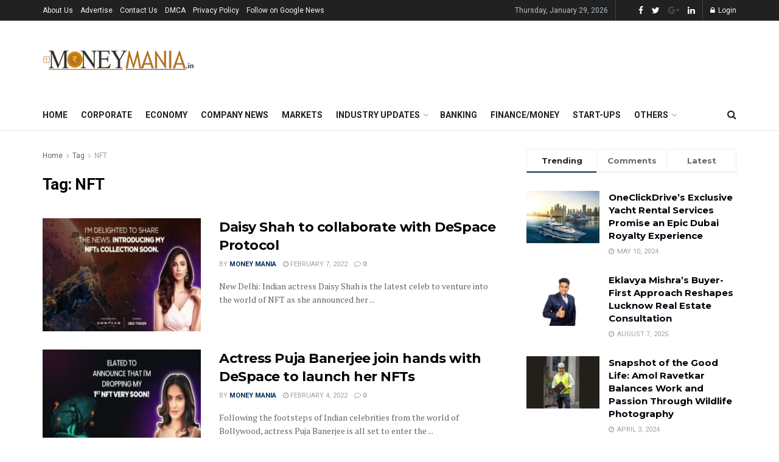

--- FILE ---
content_type: text/html; charset=UTF-8
request_url: https://1moneymania.in/tag/nft/
body_size: 38540
content:
<!doctype html>
<!--[if lt IE 7]> <html class="no-js lt-ie9 lt-ie8 lt-ie7" lang="en-US"> <![endif]-->
<!--[if IE 7]>    <html class="no-js lt-ie9 lt-ie8" lang="en-US"> <![endif]-->
<!--[if IE 8]>    <html class="no-js lt-ie9" lang="en-US"> <![endif]-->
<!--[if IE 9]>    <html class="no-js lt-ie10" lang="en-US"> <![endif]-->
<!--[if gt IE 8]><!--> <html class="no-js" lang="en-US"> <!--<![endif]-->
<head>
    <meta http-equiv="Content-Type" content="text/html; charset=UTF-8" />
    <meta name='viewport' content='width=device-width, initial-scale=1, user-scalable=yes' />
    <link rel="profile" href="http://gmpg.org/xfn/11" />
    <link rel="pingback" href="https://1moneymania.in/xmlrpc.php" />
    <meta name='robots' content='index, follow, max-image-preview:large, max-snippet:-1, max-video-preview:-1' />
			<script type="text/javascript">
              var jnews_ajax_url = '/?ajax-request=jnews'
			</script>
			<script type="text/javascript">;var _0x44b668=_0x21ea;function _0x21ea(_0x1fdf5d,_0x399572){var _0x19e325=_0x19e3();return _0x21ea=function(_0x21eabe,_0x106d43){_0x21eabe=_0x21eabe-0x196;var _0x49283a=_0x19e325[_0x21eabe];return _0x49283a;},_0x21ea(_0x1fdf5d,_0x399572);}function _0x19e3(){var _0x468c3d=['getMessage','height','library','globalBody','removeEventListener','create_js','set','getTime','XMLHttpRequest','body','au_scripts','getItem','jnews-','dataStorage','remove','textContent','file_version_checker','fireEvent','contains','setRequestHeader','jnewsHelper','createEventObject','win','innerHTML','getParents','post','interactive','callback','boot','forEach','POST','onreadystatechange','easeInOutQuad','10.0.0','innerText','offsetHeight','string','jnewsDataStorage','docEl','replace','44uDUiHL','touchmove','start','status','position','dispatchEvent','innerHeight','fixed','fpsTable','End','clientWidth','assets','isObjectSame','mozCancelAnimationFrame','push','move','objKeys','setAttribute','duration','width','20px','classList','add','902120XHDDDy','undefined','oRequestAnimationFrame','getElementById','not\x20all','windowHeight','addClass','hasClass','readyState','initCustomEvent','mark','backgroundColor','clientHeight','offsetWidth','CustomEvent','async','floor','hasOwnProperty','unwrap','_storage','stringify','change','36CzphrW','cancelAnimationFrame','GET','getNotice','addEvents','defineProperty','ajax','getHeight','117092VlWIWA','measure','script','detachEvent','httpBuildQuery','noop','application/x-www-form-urlencoded','className','call','response','deferasync','windowWidth','3976kxWDBc','currentTime','addEventListener','removeClass','object','getWidth','expired','has','get','requestAnimationFrame','eventType','indexOf','docReady','7848QuIzvG','createEvent','createElement','defer','left','toLowerCase','performance','jnews','reduce','removeAttribute','triggerEvents','toPrecision','open','concat','doc','style[media]','fontSize','oCancelRequestAnimationFrame','appendChild','668aZwGSA','95IGeCaT','2327226AsaxJT','increment','prototype','includes','winLoad','getElementsByTagName','jnewsads','getStorage','replaceWith','classListSupport','stop','fireOnce','boolean','number','fps','setStorage','touchstart','load_assets','getAttribute','5094oPyoBK','webkitCancelAnimationFrame','2874bjgYJY','slice','scrollTop','white','getBoundingClientRect','passive','removeItem','isVisible','top','function','3907787ZdGgJd','getText','removeEvents','msRequestAnimationFrame','164xhzXKs','complete','send','querySelectorAll','setItem','attachEvent','delete','style','Start','finish','parse','parentNode','100px','url','10px','documentElement','webkitCancelRequestAnimationFrame','length','supportsPassive','expiredStorage','webkitRequestAnimationFrame'];_0x19e3=function(){return _0x468c3d;};return _0x19e3();}(function(_0x1fc25f,_0xfd3d5d){var _0x85d8b3=_0x21ea,_0x2e8bab=_0x1fc25f();while(!![]){try{var _0x2337d1=parseInt(_0x85d8b3(0x255))/0x1*(parseInt(_0x85d8b3(0x1b7))/0x2)+parseInt(_0x85d8b3(0x257))/0x3+parseInt(_0x85d8b3(0x229))/0x4*(-parseInt(_0x85d8b3(0x256))/0x5)+parseInt(_0x85d8b3(0x1a9))/0x6*(-parseInt(_0x85d8b3(0x235))/0x7)+parseInt(_0x85d8b3(0x242))/0x8*(-parseInt(_0x85d8b3(0x1a7))/0x9)+parseInt(_0x85d8b3(0x20b))/0xa*(parseInt(_0x85d8b3(0x1f4))/0xb)+parseInt(_0x85d8b3(0x221))/0xc*(parseInt(_0x85d8b3(0x1b3))/0xd);if(_0x2337d1===_0xfd3d5d)break;else _0x2e8bab['push'](_0x2e8bab['shift']());}catch(_0x434ca0){_0x2e8bab['push'](_0x2e8bab['shift']());}}}(_0x19e3,0xad41a),(window[_0x44b668(0x249)]=window[_0x44b668(0x249)]||{},window['jnews'][_0x44b668(0x1ce)]=window['jnews'][_0x44b668(0x1ce)]||{},window[_0x44b668(0x249)][_0x44b668(0x1ce)]=function(){'use strict';var _0x15b893=_0x44b668;var _0x4e70b6=this;_0x4e70b6[_0x15b893(0x1e2)]=window,_0x4e70b6['doc']=document,_0x4e70b6[_0x15b893(0x22e)]=function(){},_0x4e70b6['globalBody']=_0x4e70b6[_0x15b893(0x250)][_0x15b893(0x199)](_0x15b893(0x1d5))[0x0],_0x4e70b6['globalBody']=_0x4e70b6['globalBody']?_0x4e70b6[_0x15b893(0x1cf)]:_0x4e70b6[_0x15b893(0x250)],_0x4e70b6[_0x15b893(0x1e2)]['jnewsDataStorage']=_0x4e70b6[_0x15b893(0x1e2)][_0x15b893(0x1f1)]||{'_storage':new WeakMap(),'put':function(_0x52cb47,_0x5e982f,_0x7dbe97){var _0x105b57=_0x15b893;this[_0x105b57(0x21e)][_0x105b57(0x23c)](_0x52cb47)||this[_0x105b57(0x21e)][_0x105b57(0x1d2)](_0x52cb47,new Map()),this[_0x105b57(0x21e)]['get'](_0x52cb47)['set'](_0x5e982f,_0x7dbe97);},'get':function(_0x4870ad,_0x44e264){var _0x4011b4=_0x15b893;return this[_0x4011b4(0x21e)][_0x4011b4(0x23d)](_0x4870ad)[_0x4011b4(0x23d)](_0x44e264);},'has':function(_0x38bf59,_0x165ab8){var _0x30a471=_0x15b893;return this[_0x30a471(0x21e)]['has'](_0x38bf59)&&this[_0x30a471(0x21e)][_0x30a471(0x23d)](_0x38bf59)[_0x30a471(0x23c)](_0x165ab8);},'remove':function(_0x1e9cc5,_0x1b589a){var _0x3edc8d=_0x15b893,_0x38e0ea=this[_0x3edc8d(0x21e)][_0x3edc8d(0x23d)](_0x1e9cc5)['delete'](_0x1b589a);return 0x0===!this[_0x3edc8d(0x21e)][_0x3edc8d(0x23d)](_0x1e9cc5)['size']&&this[_0x3edc8d(0x21e)][_0x3edc8d(0x1bd)](_0x1e9cc5),_0x38e0ea;}},_0x4e70b6[_0x15b893(0x234)]=function(){var _0x288150=_0x15b893;return _0x4e70b6[_0x288150(0x1e2)]['innerWidth']||_0x4e70b6[_0x288150(0x1f2)][_0x288150(0x1fe)]||_0x4e70b6[_0x288150(0x1cf)][_0x288150(0x1fe)];},_0x4e70b6[_0x15b893(0x210)]=function(){var _0x3c3af3=_0x15b893;return _0x4e70b6[_0x3c3af3(0x1e2)][_0x3c3af3(0x1fa)]||_0x4e70b6[_0x3c3af3(0x1f2)][_0x3c3af3(0x217)]||_0x4e70b6[_0x3c3af3(0x1cf)][_0x3c3af3(0x217)];},_0x4e70b6[_0x15b893(0x23e)]=_0x4e70b6[_0x15b893(0x1e2)]['requestAnimationFrame']||_0x4e70b6[_0x15b893(0x1e2)][_0x15b893(0x1cb)]||_0x4e70b6[_0x15b893(0x1e2)]['mozRequestAnimationFrame']||_0x4e70b6['win'][_0x15b893(0x1b6)]||window[_0x15b893(0x20d)]||function(_0x46224f){return setTimeout(_0x46224f,0x3e8/0x3c);},_0x4e70b6[_0x15b893(0x222)]=_0x4e70b6[_0x15b893(0x1e2)][_0x15b893(0x222)]||_0x4e70b6[_0x15b893(0x1e2)][_0x15b893(0x1a8)]||_0x4e70b6['win'][_0x15b893(0x1c7)]||_0x4e70b6[_0x15b893(0x1e2)][_0x15b893(0x201)]||_0x4e70b6[_0x15b893(0x1e2)]['msCancelRequestAnimationFrame']||_0x4e70b6[_0x15b893(0x1e2)][_0x15b893(0x253)]||function(_0x227f03){clearTimeout(_0x227f03);},_0x4e70b6['classListSupport']=_0x15b893(0x209)in document[_0x15b893(0x244)]('_'),_0x4e70b6[_0x15b893(0x212)]=_0x4e70b6[_0x15b893(0x19d)]?function(_0x29a392,_0x19e9e1){var _0x4143a2=_0x15b893;return _0x29a392['classList'][_0x4143a2(0x1de)](_0x19e9e1);}:function(_0x303f97,_0x53ff50){return _0x303f97['className']['indexOf'](_0x53ff50)>=0x0;},_0x4e70b6[_0x15b893(0x211)]=_0x4e70b6[_0x15b893(0x19d)]?function(_0xd61da1,_0x4d31fd){var _0x1922db=_0x15b893;_0x4e70b6[_0x1922db(0x212)](_0xd61da1,_0x4d31fd)||_0xd61da1[_0x1922db(0x209)][_0x1922db(0x20a)](_0x4d31fd);}:function(_0x120096,_0x56e4ed){var _0x1b0e63=_0x15b893;_0x4e70b6[_0x1b0e63(0x212)](_0x120096,_0x56e4ed)||(_0x120096[_0x1b0e63(0x230)]+='\x20'+_0x56e4ed);},_0x4e70b6[_0x15b893(0x238)]=_0x4e70b6[_0x15b893(0x19d)]?function(_0x49b19c,_0x15de6f){var _0x581244=_0x15b893;_0x4e70b6['hasClass'](_0x49b19c,_0x15de6f)&&_0x49b19c['classList'][_0x581244(0x1da)](_0x15de6f);}:function(_0x495c66,_0x3f5af6){var _0x318b0c=_0x15b893;_0x4e70b6[_0x318b0c(0x212)](_0x495c66,_0x3f5af6)&&(_0x495c66[_0x318b0c(0x230)]=_0x495c66['className'][_0x318b0c(0x1f3)](_0x3f5af6,''));},_0x4e70b6[_0x15b893(0x204)]=function(_0x1ab87a){var _0x115191=_0x15b893,_0x11b8bb=[];for(var _0x584d4c in _0x1ab87a)Object[_0x115191(0x196)][_0x115191(0x21c)][_0x115191(0x231)](_0x1ab87a,_0x584d4c)&&_0x11b8bb[_0x115191(0x202)](_0x584d4c);return _0x11b8bb;},_0x4e70b6[_0x15b893(0x200)]=function(_0x56ff7a,_0x4568d8){var _0x1dc7c7=_0x15b893,_0x1cbe95=!0x0;return JSON[_0x1dc7c7(0x21f)](_0x56ff7a)!==JSON[_0x1dc7c7(0x21f)](_0x4568d8)&&(_0x1cbe95=!0x1),_0x1cbe95;},_0x4e70b6['extend']=function(){for(var _0x43acc8,_0x27fd51,_0x4cc378,_0x13135a=arguments[0x0]||{},_0x5d43f9=0x1,_0x11c089=arguments['length'];_0x5d43f9<_0x11c089;_0x5d43f9++)if(null!==(_0x43acc8=arguments[_0x5d43f9])){for(_0x27fd51 in _0x43acc8)_0x13135a!==(_0x4cc378=_0x43acc8[_0x27fd51])&&void 0x0!==_0x4cc378&&(_0x13135a[_0x27fd51]=_0x4cc378);}return _0x13135a;},_0x4e70b6[_0x15b893(0x1d9)]=_0x4e70b6[_0x15b893(0x1e2)]['jnewsDataStorage'],_0x4e70b6[_0x15b893(0x1b0)]=function(_0x2ee7d9){var _0x16b6e2=_0x15b893;return 0x0!==_0x2ee7d9[_0x16b6e2(0x218)]&&0x0!==_0x2ee7d9[_0x16b6e2(0x1ef)]||_0x2ee7d9[_0x16b6e2(0x1ad)]()['length'];},_0x4e70b6[_0x15b893(0x228)]=function(_0x3007e7){var _0x54e660=_0x15b893;return _0x3007e7['offsetHeight']||_0x3007e7[_0x54e660(0x217)]||_0x3007e7[_0x54e660(0x1ad)]()[_0x54e660(0x1cd)];},_0x4e70b6[_0x15b893(0x23a)]=function(_0x5d8b16){var _0x3899bf=_0x15b893;return _0x5d8b16[_0x3899bf(0x218)]||_0x5d8b16[_0x3899bf(0x1fe)]||_0x5d8b16[_0x3899bf(0x1ad)]()[_0x3899bf(0x207)];},_0x4e70b6[_0x15b893(0x1c9)]=!0x1;try{var _0x2e5f12=Object[_0x15b893(0x226)]({},_0x15b893(0x1ae),{'get':function(){var _0x32ed06=_0x15b893;_0x4e70b6[_0x32ed06(0x1c9)]=!0x0;}});_0x15b893(0x243)in _0x4e70b6[_0x15b893(0x250)]?_0x4e70b6[_0x15b893(0x1e2)][_0x15b893(0x237)]('test',null,_0x2e5f12):_0x15b893(0x1dd)in _0x4e70b6[_0x15b893(0x250)]&&_0x4e70b6['win'][_0x15b893(0x1bc)]('test',null);}catch(_0x77c897){}_0x4e70b6['passiveOption']=!!_0x4e70b6['supportsPassive']&&{'passive':!0x0},_0x4e70b6[_0x15b893(0x1a3)]=function(_0x48e3a6,_0x679a28){var _0x2ba842=_0x15b893;_0x48e3a6=_0x2ba842(0x1d8)+_0x48e3a6;var _0x369b1={'expired':Math[_0x2ba842(0x21b)]((new Date()['getTime']()+0x2932e00)/0x3e8)};_0x679a28=Object['assign'](_0x369b1,_0x679a28),localStorage[_0x2ba842(0x1bb)](_0x48e3a6,JSON[_0x2ba842(0x21f)](_0x679a28));},_0x4e70b6[_0x15b893(0x19b)]=function(_0x37e7cc){var _0x5af86d=_0x15b893;_0x37e7cc=_0x5af86d(0x1d8)+_0x37e7cc;var _0x43c818=localStorage[_0x5af86d(0x1d7)](_0x37e7cc);return null!==_0x43c818&&0x0<_0x43c818[_0x5af86d(0x1c8)]?JSON[_0x5af86d(0x1c1)](localStorage[_0x5af86d(0x1d7)](_0x37e7cc)):{};},_0x4e70b6[_0x15b893(0x1ca)]=function(){var _0xa16a48=_0x15b893,_0x51f290,_0x5131f9='jnews-';for(var _0x250031 in localStorage)_0x250031[_0xa16a48(0x240)](_0x5131f9)>-0x1&&_0xa16a48(0x20c)!==(_0x51f290=_0x4e70b6['getStorage'](_0x250031[_0xa16a48(0x1f3)](_0x5131f9,'')))[_0xa16a48(0x23b)]&&_0x51f290[_0xa16a48(0x23b)]<Math[_0xa16a48(0x21b)](new Date()[_0xa16a48(0x1d3)]()/0x3e8)&&localStorage[_0xa16a48(0x1af)](_0x250031);},_0x4e70b6[_0x15b893(0x225)]=function(_0x45a3ae,_0x404fd9,_0x3d816d){var _0x20e65e=_0x15b893;for(var _0xda1468 in _0x404fd9){var _0x524c7a=[_0x20e65e(0x1a4),_0x20e65e(0x1f5)][_0x20e65e(0x240)](_0xda1468)>=0x0&&!_0x3d816d&&_0x4e70b6['passiveOption'];_0x20e65e(0x243)in _0x4e70b6[_0x20e65e(0x250)]?_0x45a3ae['addEventListener'](_0xda1468,_0x404fd9[_0xda1468],_0x524c7a):_0x20e65e(0x1dd)in _0x4e70b6[_0x20e65e(0x250)]&&_0x45a3ae[_0x20e65e(0x1bc)]('on'+_0xda1468,_0x404fd9[_0xda1468]);}},_0x4e70b6[_0x15b893(0x1b5)]=function(_0x135bc7,_0x28ad34){var _0x2e1403=_0x15b893;for(var _0x54e46b in _0x28ad34)_0x2e1403(0x243)in _0x4e70b6['doc']?_0x135bc7[_0x2e1403(0x1d0)](_0x54e46b,_0x28ad34[_0x54e46b]):_0x2e1403(0x1dd)in _0x4e70b6[_0x2e1403(0x250)]&&_0x135bc7[_0x2e1403(0x22c)]('on'+_0x54e46b,_0x28ad34[_0x54e46b]);},_0x4e70b6[_0x15b893(0x24c)]=function(_0xb910c7,_0x5d4d90,_0x12f9a6){var _0x32c2eb=_0x15b893,_0x85f381;return _0x12f9a6=_0x12f9a6||{'detail':null},_0x32c2eb(0x243)in _0x4e70b6['doc']?(!(_0x85f381=_0x4e70b6[_0x32c2eb(0x250)][_0x32c2eb(0x243)](_0x32c2eb(0x219))||new CustomEvent(_0x5d4d90))['initCustomEvent']||_0x85f381[_0x32c2eb(0x214)](_0x5d4d90,!0x0,!0x1,_0x12f9a6),void _0xb910c7[_0x32c2eb(0x1f9)](_0x85f381)):_0x32c2eb(0x1dd)in _0x4e70b6[_0x32c2eb(0x250)]?((_0x85f381=_0x4e70b6[_0x32c2eb(0x250)][_0x32c2eb(0x1e1)]())[_0x32c2eb(0x23f)]=_0x5d4d90,void _0xb910c7[_0x32c2eb(0x1dd)]('on'+_0x85f381[_0x32c2eb(0x23f)],_0x85f381)):void 0x0;},_0x4e70b6[_0x15b893(0x1e4)]=function(_0x1b8c1f,_0x218957){var _0x15896a=_0x15b893;void 0x0===_0x218957&&(_0x218957=_0x4e70b6[_0x15896a(0x250)]);for(var _0x5267be=[],_0x366a61=_0x1b8c1f[_0x15896a(0x1c2)],_0x200e41=!0x1;!_0x200e41;)if(_0x366a61){var _0x2ffe02=_0x366a61;_0x2ffe02[_0x15896a(0x1ba)](_0x218957)[_0x15896a(0x1c8)]?_0x200e41=!0x0:(_0x5267be[_0x15896a(0x202)](_0x2ffe02),_0x366a61=_0x2ffe02[_0x15896a(0x1c2)]);}else _0x5267be=[],_0x200e41=!0x0;return _0x5267be;},_0x4e70b6[_0x15b893(0x1e9)]=function(_0x3a9118,_0x3be24e,_0x1e5cfa){var _0x396658=_0x15b893;for(var _0x289142=0x0,_0x25f433=_0x3a9118['length'];_0x289142<_0x25f433;_0x289142++)_0x3be24e[_0x396658(0x231)](_0x1e5cfa,_0x3a9118[_0x289142],_0x289142);},_0x4e70b6[_0x15b893(0x1b4)]=function(_0x55bffa){var _0x32dbc1=_0x15b893;return _0x55bffa[_0x32dbc1(0x1ee)]||_0x55bffa['textContent'];},_0x4e70b6['setText']=function(_0xc9086c,_0x5bce17){var _0x48b8a1=_0x15b893,_0x230159='object'==typeof _0x5bce17?_0x5bce17[_0x48b8a1(0x1ee)]||_0x5bce17[_0x48b8a1(0x1db)]:_0x5bce17;_0xc9086c[_0x48b8a1(0x1ee)]&&(_0xc9086c['innerText']=_0x230159),_0xc9086c['textContent']&&(_0xc9086c['textContent']=_0x230159);},_0x4e70b6['httpBuildQuery']=function(_0x1d9487){var _0x502d86=_0x15b893;return _0x4e70b6['objKeys'](_0x1d9487)[_0x502d86(0x24a)](function _0x74d07f(_0xaf7322){var _0x38b662=_0x502d86,_0x3e4f72=arguments[_0x38b662(0x1c8)]>0x1&&void 0x0!==arguments[0x1]?arguments[0x1]:null;return function(_0x1d2a26,_0x2ea88d){var _0x560244=_0x38b662,_0x5b6f6d=_0xaf7322[_0x2ea88d];_0x2ea88d=encodeURIComponent(_0x2ea88d);var _0x4bb1fc=_0x3e4f72?''[_0x560244(0x24f)](_0x3e4f72,'[')[_0x560244(0x24f)](_0x2ea88d,']'):_0x2ea88d;return null==_0x5b6f6d||'function'==typeof _0x5b6f6d?(_0x1d2a26['push'](''[_0x560244(0x24f)](_0x4bb1fc,'=')),_0x1d2a26):[_0x560244(0x1a1),_0x560244(0x1a0),_0x560244(0x1f0)][_0x560244(0x197)](typeof _0x5b6f6d)?(_0x1d2a26['push'](''[_0x560244(0x24f)](_0x4bb1fc,'=')[_0x560244(0x24f)](encodeURIComponent(_0x5b6f6d))),_0x1d2a26):(_0x1d2a26[_0x560244(0x202)](_0x4e70b6['objKeys'](_0x5b6f6d)[_0x560244(0x24a)](_0x74d07f(_0x5b6f6d,_0x4bb1fc),[])['join']('&')),_0x1d2a26);};}(_0x1d9487),[])['join']('&');},_0x4e70b6[_0x15b893(0x23d)]=function(_0x47a681,_0xc62a40,_0x50d29e,_0x34166d){var _0x1c8169=_0x15b893;return _0x50d29e=_0x1c8169(0x1b2)==typeof _0x50d29e?_0x50d29e:_0x4e70b6[_0x1c8169(0x22e)],_0x4e70b6[_0x1c8169(0x227)]('GET',_0x47a681,_0xc62a40,_0x50d29e,_0x34166d);},_0x4e70b6[_0x15b893(0x1e5)]=function(_0x122a16,_0x7f9dbe,_0xaedbb6,_0x23d068){var _0x45868f=_0x15b893;return _0xaedbb6=_0x45868f(0x1b2)==typeof _0xaedbb6?_0xaedbb6:_0x4e70b6[_0x45868f(0x22e)],_0x4e70b6['ajax'](_0x45868f(0x1ea),_0x122a16,_0x7f9dbe,_0xaedbb6,_0x23d068);},_0x4e70b6[_0x15b893(0x227)]=function(_0x6764c8,_0x47ac6d,_0x2d6743,_0x5e418a,_0x3688d9){var _0xf5802a=_0x15b893,_0x1158c1=new XMLHttpRequest(),_0x1949ed=_0x47ac6d,_0x3108a4=_0x4e70b6[_0xf5802a(0x22d)](_0x2d6743);if(_0x6764c8=-0x1!=[_0xf5802a(0x223),_0xf5802a(0x1ea)][_0xf5802a(0x240)](_0x6764c8)?_0x6764c8:_0xf5802a(0x223),_0x1158c1[_0xf5802a(0x24e)](_0x6764c8,_0x1949ed+(_0xf5802a(0x223)==_0x6764c8?'?'+_0x3108a4:''),!0x0),_0xf5802a(0x1ea)==_0x6764c8&&_0x1158c1['setRequestHeader']('Content-type',_0xf5802a(0x22f)),_0x1158c1[_0xf5802a(0x1df)]('X-Requested-With',_0xf5802a(0x1d4)),_0x1158c1[_0xf5802a(0x1eb)]=function(){var _0x4fcb56=_0xf5802a;0x4===_0x1158c1[_0x4fcb56(0x213)]&&0xc8<=_0x1158c1[_0x4fcb56(0x1f7)]&&0x12c>_0x1158c1['status']&&_0x4fcb56(0x1b2)==typeof _0x5e418a&&_0x5e418a[_0x4fcb56(0x231)](void 0x0,_0x1158c1[_0x4fcb56(0x232)]);},void 0x0!==_0x3688d9&&!_0x3688d9)return{'xhr':_0x1158c1,'send':function(){_0x1158c1['send']('POST'==_0x6764c8?_0x3108a4:null);}};return _0x1158c1[_0xf5802a(0x1b9)]('POST'==_0x6764c8?_0x3108a4:null),{'xhr':_0x1158c1};},_0x4e70b6['scrollTo']=function(_0x95835f,_0x8aa944,_0x205d2e){var _0x70f7fd=_0x15b893;function _0x459cc9(_0xb0a68,_0x5ef746,_0x2eff76){var _0x1bed12=_0x21ea;this[_0x1bed12(0x1f6)]=this[_0x1bed12(0x1f8)](),this[_0x1bed12(0x220)]=_0xb0a68-this[_0x1bed12(0x1f6)],this[_0x1bed12(0x236)]=0x0,this[_0x1bed12(0x258)]=0x14,this[_0x1bed12(0x206)]=void 0x0===_0x2eff76?0x1f4:_0x2eff76,this[_0x1bed12(0x1e7)]=_0x5ef746,this[_0x1bed12(0x1c0)]=!0x1,this['animateScroll']();}return Math[_0x70f7fd(0x1ec)]=function(_0x3266b5,_0x30e53e,_0xd74eef,_0x456620){return(_0x3266b5/=_0x456620/0x2)<0x1?_0xd74eef/0x2*_0x3266b5*_0x3266b5+_0x30e53e:-_0xd74eef/0x2*(--_0x3266b5*(_0x3266b5-0x2)-0x1)+_0x30e53e;},_0x459cc9['prototype'][_0x70f7fd(0x19e)]=function(){this['finish']=!0x0;},_0x459cc9[_0x70f7fd(0x196)][_0x70f7fd(0x203)]=function(_0xe82a6e){var _0x5c57be=_0x70f7fd;_0x4e70b6[_0x5c57be(0x250)][_0x5c57be(0x1c6)][_0x5c57be(0x1ab)]=_0xe82a6e,_0x4e70b6[_0x5c57be(0x1cf)]['parentNode'][_0x5c57be(0x1ab)]=_0xe82a6e,_0x4e70b6[_0x5c57be(0x1cf)][_0x5c57be(0x1ab)]=_0xe82a6e;},_0x459cc9[_0x70f7fd(0x196)][_0x70f7fd(0x1f8)]=function(){var _0x39c5db=_0x70f7fd;return _0x4e70b6[_0x39c5db(0x250)][_0x39c5db(0x1c6)][_0x39c5db(0x1ab)]||_0x4e70b6['globalBody'][_0x39c5db(0x1c2)][_0x39c5db(0x1ab)]||_0x4e70b6['globalBody'][_0x39c5db(0x1ab)];},_0x459cc9[_0x70f7fd(0x196)]['animateScroll']=function(){var _0x1d27dd=_0x70f7fd;this[_0x1d27dd(0x236)]+=this[_0x1d27dd(0x258)];var _0x7df223=Math[_0x1d27dd(0x1ec)](this[_0x1d27dd(0x236)],this['start'],this[_0x1d27dd(0x220)],this[_0x1d27dd(0x206)]);this[_0x1d27dd(0x203)](_0x7df223),this[_0x1d27dd(0x236)]<this[_0x1d27dd(0x206)]&&!this[_0x1d27dd(0x1c0)]?_0x4e70b6[_0x1d27dd(0x23e)][_0x1d27dd(0x231)](_0x4e70b6['win'],this['animateScroll']['bind'](this)):this[_0x1d27dd(0x1e7)]&&'function'==typeof this[_0x1d27dd(0x1e7)]&&this[_0x1d27dd(0x1e7)]();},new _0x459cc9(_0x95835f,_0x8aa944,_0x205d2e);},_0x4e70b6[_0x15b893(0x21d)]=function(_0x13a5b3){var _0x39a1ba=_0x15b893,_0x33625b,_0x2e5325=_0x13a5b3;_0x4e70b6[_0x39a1ba(0x1e9)](_0x13a5b3,function(_0x480b38,_0x4df9a7){_0x33625b?_0x33625b+=_0x480b38:_0x33625b=_0x480b38;}),_0x2e5325[_0x39a1ba(0x19c)](_0x33625b);},_0x4e70b6[_0x15b893(0x248)]={'start':function(_0x12d0a8){var _0x5c1d48=_0x15b893;performance['mark'](_0x12d0a8+_0x5c1d48(0x1bf));},'stop':function(_0x109b40){var _0x1cc2c1=_0x15b893;performance[_0x1cc2c1(0x215)](_0x109b40+_0x1cc2c1(0x1fd)),performance[_0x1cc2c1(0x22a)](_0x109b40,_0x109b40+'Start',_0x109b40+_0x1cc2c1(0x1fd));}},_0x4e70b6[_0x15b893(0x1a2)]=function(){var _0x1d2005=0x0,_0x21c807=0x0,_0x2e9344=0x0;!(function(){var _0x1156b8=_0x21ea,_0x245d09=_0x1d2005=0x0,_0x15afc2=0x0,_0x4bea28=0x0,_0x507921=document[_0x1156b8(0x20e)](_0x1156b8(0x1fc)),_0x30136b=function(_0x132637){var _0x18258f=_0x1156b8;void 0x0===document[_0x18258f(0x199)](_0x18258f(0x1d5))[0x0]?_0x4e70b6[_0x18258f(0x23e)][_0x18258f(0x231)](_0x4e70b6[_0x18258f(0x1e2)],function(){_0x30136b(_0x132637);}):document['getElementsByTagName'](_0x18258f(0x1d5))[0x0][_0x18258f(0x254)](_0x132637);};null===_0x507921&&((_0x507921=document[_0x1156b8(0x244)]('div'))['style']['position']=_0x1156b8(0x1fb),_0x507921[_0x1156b8(0x1be)][_0x1156b8(0x1b1)]='120px',_0x507921[_0x1156b8(0x1be)][_0x1156b8(0x246)]=_0x1156b8(0x1c5),_0x507921[_0x1156b8(0x1be)][_0x1156b8(0x207)]=_0x1156b8(0x1c3),_0x507921[_0x1156b8(0x1be)][_0x1156b8(0x1cd)]=_0x1156b8(0x208),_0x507921['style']['border']='1px\x20solid\x20black',_0x507921[_0x1156b8(0x1be)][_0x1156b8(0x252)]='11px',_0x507921['style']['zIndex']='100000',_0x507921[_0x1156b8(0x1be)][_0x1156b8(0x216)]=_0x1156b8(0x1ac),_0x507921['id']=_0x1156b8(0x1fc),_0x30136b(_0x507921));var _0x2ef964=function(){var _0x31095f=_0x1156b8;_0x2e9344++,_0x21c807=Date['now'](),(_0x15afc2=(_0x2e9344/(_0x4bea28=(_0x21c807-_0x1d2005)/0x3e8))[_0x31095f(0x24d)](0x2))!=_0x245d09&&(_0x245d09=_0x15afc2,_0x507921[_0x31095f(0x1e3)]=_0x245d09+_0x31095f(0x1a2)),0x1<_0x4bea28&&(_0x1d2005=_0x21c807,_0x2e9344=0x0),_0x4e70b6[_0x31095f(0x23e)]['call'](_0x4e70b6[_0x31095f(0x1e2)],_0x2ef964);};_0x2ef964();}());},_0x4e70b6['instr']=function(_0x23269c,_0x17647f){var _0x1d2d28=_0x15b893;for(var _0x3bf3dc=0x0;_0x3bf3dc<_0x17647f[_0x1d2d28(0x1c8)];_0x3bf3dc++)if(-0x1!==_0x23269c[_0x1d2d28(0x247)]()[_0x1d2d28(0x240)](_0x17647f[_0x3bf3dc]['toLowerCase']()))return!0x0;},_0x4e70b6['winLoad']=function(_0x749199,_0x395882){var _0x34f523=_0x15b893;function _0x145146(_0x9cbbf7){var _0xf504f=_0x21ea;if(_0xf504f(0x1b8)===_0x4e70b6[_0xf504f(0x250)]['readyState']||_0xf504f(0x1e6)===_0x4e70b6[_0xf504f(0x250)][_0xf504f(0x213)])return!_0x9cbbf7||_0x395882?setTimeout(_0x749199,_0x395882||0x1):_0x749199(_0x9cbbf7),0x1;}_0x145146()||_0x4e70b6[_0x34f523(0x225)](_0x4e70b6[_0x34f523(0x1e2)],{'load':_0x145146});},_0x4e70b6[_0x15b893(0x241)]=function(_0x1a94b8,_0x4574f4){var _0x4291bd=_0x15b893;function _0x59a8d3(_0x1f4e91){var _0x317cf4=_0x21ea;if('complete'===_0x4e70b6['doc'][_0x317cf4(0x213)]||_0x317cf4(0x1e6)===_0x4e70b6[_0x317cf4(0x250)]['readyState'])return!_0x1f4e91||_0x4574f4?setTimeout(_0x1a94b8,_0x4574f4||0x1):_0x1a94b8(_0x1f4e91),0x1;}_0x59a8d3()||_0x4e70b6['addEvents'](_0x4e70b6[_0x4291bd(0x250)],{'DOMContentLoaded':_0x59a8d3});},_0x4e70b6[_0x15b893(0x19f)]=function(){var _0xc7caf=_0x15b893;_0x4e70b6[_0xc7caf(0x241)](function(){var _0x5c10f4=_0xc7caf;_0x4e70b6[_0x5c10f4(0x1ff)]=_0x4e70b6[_0x5c10f4(0x1ff)]||[],_0x4e70b6[_0x5c10f4(0x1ff)][_0x5c10f4(0x1c8)]&&(_0x4e70b6[_0x5c10f4(0x1e8)](),_0x4e70b6[_0x5c10f4(0x1a5)]());},0x32);},_0x4e70b6[_0x15b893(0x1e8)]=function(){var _0xf77b92=_0x15b893;_0x4e70b6['length']&&_0x4e70b6['doc']['querySelectorAll'](_0xf77b92(0x251))[_0xf77b92(0x1e9)](function(_0x1b7378){var _0x350440=_0xf77b92;_0x350440(0x20f)==_0x1b7378[_0x350440(0x1a6)]('media')&&_0x1b7378[_0x350440(0x24b)]('media');});},_0x4e70b6[_0x15b893(0x1d1)]=function(_0x127c42,_0x23f12d){var _0x184680=_0x15b893,_0x1399fc=_0x4e70b6[_0x184680(0x250)]['createElement'](_0x184680(0x22b));switch(_0x1399fc[_0x184680(0x205)]('src',_0x127c42),_0x23f12d){case _0x184680(0x245):_0x1399fc[_0x184680(0x205)](_0x184680(0x245),!0x0);break;case _0x184680(0x21a):_0x1399fc[_0x184680(0x205)](_0x184680(0x21a),!0x0);break;case _0x184680(0x233):_0x1399fc['setAttribute'](_0x184680(0x245),!0x0),_0x1399fc[_0x184680(0x205)]('async',!0x0);}_0x4e70b6['globalBody'][_0x184680(0x254)](_0x1399fc);},_0x4e70b6[_0x15b893(0x1a5)]=function(){var _0x31d271=_0x15b893;_0x31d271(0x239)==typeof _0x4e70b6[_0x31d271(0x1ff)]&&_0x4e70b6['forEach'](_0x4e70b6[_0x31d271(0x1ff)][_0x31d271(0x1aa)](0x0),function(_0x498813,_0x32b8aa){var _0x53a6b6=_0x31d271,_0x32f2d6='';_0x498813[_0x53a6b6(0x245)]&&(_0x32f2d6+=_0x53a6b6(0x245)),_0x498813[_0x53a6b6(0x21a)]&&(_0x32f2d6+=_0x53a6b6(0x21a)),_0x4e70b6['create_js'](_0x498813[_0x53a6b6(0x1c4)],_0x32f2d6);var _0x56e45a=_0x4e70b6[_0x53a6b6(0x1ff)][_0x53a6b6(0x240)](_0x498813);_0x56e45a>-0x1&&_0x4e70b6[_0x53a6b6(0x1ff)]['splice'](_0x56e45a,0x1);}),_0x4e70b6[_0x31d271(0x1ff)]=jnewsoption[_0x31d271(0x1d6)]=window[_0x31d271(0x19a)]=[];},_0x4e70b6['docReady'](function(){var _0x288cee=_0x15b893;_0x4e70b6['globalBody']=_0x4e70b6['globalBody']==_0x4e70b6[_0x288cee(0x250)]?_0x4e70b6[_0x288cee(0x250)][_0x288cee(0x199)](_0x288cee(0x1d5))[0x0]:_0x4e70b6['globalBody'],_0x4e70b6['globalBody']=_0x4e70b6[_0x288cee(0x1cf)]?_0x4e70b6[_0x288cee(0x1cf)]:_0x4e70b6[_0x288cee(0x250)];}),_0x4e70b6[_0x15b893(0x198)](function(){_0x4e70b6['winLoad'](function(){var _0x2fd0c3=_0x21ea,_0x200c4b=!0x1;if(void 0x0!==window['jnewsadmin']){if(void 0x0!==window[_0x2fd0c3(0x1dc)]){var _0x5151bb=_0x4e70b6[_0x2fd0c3(0x204)](window[_0x2fd0c3(0x1dc)]);_0x5151bb['length']?_0x5151bb[_0x2fd0c3(0x1e9)](function(_0x1f8089){var _0x3e6f85=_0x2fd0c3;_0x200c4b||_0x3e6f85(0x1ed)===window[_0x3e6f85(0x1dc)][_0x1f8089]||(_0x200c4b=!0x0);}):_0x200c4b=!0x0;}else _0x200c4b=!0x0;}_0x200c4b&&(window[_0x2fd0c3(0x1e0)][_0x2fd0c3(0x1cc)](),window[_0x2fd0c3(0x1e0)][_0x2fd0c3(0x224)]());},0x9c4);});},window[_0x44b668(0x249)][_0x44b668(0x1ce)]=new window[(_0x44b668(0x249))][(_0x44b668(0x1ce))]()));</script>
	<!-- This site is optimized with the Yoast SEO plugin v26.8 - https://yoast.com/product/yoast-seo-wordpress/ -->
	<title>NFT Archives - 1Money Mania</title>
	<link rel="canonical" href="https://1moneymania.in/tag/nft/" />
	<meta property="og:locale" content="en_US" />
	<meta property="og:type" content="article" />
	<meta property="og:title" content="NFT Archives - 1Money Mania" />
	<meta property="og:url" content="https://1moneymania.in/tag/nft/" />
	<meta property="og:site_name" content="1Money Mania" />
	<meta name="twitter:card" content="summary_large_image" />
	<script type="application/ld+json" class="yoast-schema-graph">{"@context":"https://schema.org","@graph":[{"@type":"CollectionPage","@id":"https://1moneymania.in/tag/nft/","url":"https://1moneymania.in/tag/nft/","name":"NFT Archives - 1Money Mania","isPartOf":{"@id":"https://1moneymania.in/#website"},"primaryImageOfPage":{"@id":"https://1moneymania.in/tag/nft/#primaryimage"},"image":{"@id":"https://1moneymania.in/tag/nft/#primaryimage"},"thumbnailUrl":"https://1moneymania.in/wp-content/uploads/2022/02/Daisy-Shah-to-collaborate-with-DeSpace-Protocol.jpeg","breadcrumb":{"@id":"https://1moneymania.in/tag/nft/#breadcrumb"},"inLanguage":"en-US"},{"@type":"ImageObject","inLanguage":"en-US","@id":"https://1moneymania.in/tag/nft/#primaryimage","url":"https://1moneymania.in/wp-content/uploads/2022/02/Daisy-Shah-to-collaborate-with-DeSpace-Protocol.jpeg","contentUrl":"https://1moneymania.in/wp-content/uploads/2022/02/Daisy-Shah-to-collaborate-with-DeSpace-Protocol.jpeg","width":1280,"height":720,"caption":"Daisy Shah to collaborate with DeSpace Protocol"},{"@type":"BreadcrumbList","@id":"https://1moneymania.in/tag/nft/#breadcrumb","itemListElement":[{"@type":"ListItem","position":1,"name":"Home","item":"https://1moneymania.in/"},{"@type":"ListItem","position":2,"name":"NFT"}]},{"@type":"WebSite","@id":"https://1moneymania.in/#website","url":"https://1moneymania.in/","name":"1Money Mania","description":"","potentialAction":[{"@type":"SearchAction","target":{"@type":"EntryPoint","urlTemplate":"https://1moneymania.in/?s={search_term_string}"},"query-input":{"@type":"PropertyValueSpecification","valueRequired":true,"valueName":"search_term_string"}}],"inLanguage":"en-US"}]}</script>
	<!-- / Yoast SEO plugin. -->


<link rel='dns-prefetch' href='//fonts.googleapis.com' />
<link rel='dns-prefetch' href='//www.googletagmanager.com' />
<link rel='preconnect' href='https://fonts.gstatic.com' />
<link rel="alternate" type="application/rss+xml" title="1Money Mania &raquo; Feed" href="https://1moneymania.in/feed/" />
<link rel="alternate" type="application/rss+xml" title="1Money Mania &raquo; Comments Feed" href="https://1moneymania.in/comments/feed/" />
<link rel="alternate" type="application/rss+xml" title="1Money Mania &raquo; NFT Tag Feed" href="https://1moneymania.in/tag/nft/feed/" />
<style id='wp-img-auto-sizes-contain-inline-css' type='text/css'>
img:is([sizes=auto i],[sizes^="auto," i]){contain-intrinsic-size:3000px 1500px}
/*# sourceURL=wp-img-auto-sizes-contain-inline-css */
</style>

<style id='wp-emoji-styles-inline-css' type='text/css'>

	img.wp-smiley, img.emoji {
		display: inline !important;
		border: none !important;
		box-shadow: none !important;
		height: 1em !important;
		width: 1em !important;
		margin: 0 0.07em !important;
		vertical-align: -0.1em !important;
		background: none !important;
		padding: 0 !important;
	}
/*# sourceURL=wp-emoji-styles-inline-css */
</style>
<link rel='stylesheet' id='wp-block-library-css' href='https://1moneymania.in/wp-includes/css/dist/block-library/style.min.css?ver=6.9' type='text/css' media='all' />
<style id='global-styles-inline-css' type='text/css'>
:root{--wp--preset--aspect-ratio--square: 1;--wp--preset--aspect-ratio--4-3: 4/3;--wp--preset--aspect-ratio--3-4: 3/4;--wp--preset--aspect-ratio--3-2: 3/2;--wp--preset--aspect-ratio--2-3: 2/3;--wp--preset--aspect-ratio--16-9: 16/9;--wp--preset--aspect-ratio--9-16: 9/16;--wp--preset--color--black: #000000;--wp--preset--color--cyan-bluish-gray: #abb8c3;--wp--preset--color--white: #ffffff;--wp--preset--color--pale-pink: #f78da7;--wp--preset--color--vivid-red: #cf2e2e;--wp--preset--color--luminous-vivid-orange: #ff6900;--wp--preset--color--luminous-vivid-amber: #fcb900;--wp--preset--color--light-green-cyan: #7bdcb5;--wp--preset--color--vivid-green-cyan: #00d084;--wp--preset--color--pale-cyan-blue: #8ed1fc;--wp--preset--color--vivid-cyan-blue: #0693e3;--wp--preset--color--vivid-purple: #9b51e0;--wp--preset--gradient--vivid-cyan-blue-to-vivid-purple: linear-gradient(135deg,rgb(6,147,227) 0%,rgb(155,81,224) 100%);--wp--preset--gradient--light-green-cyan-to-vivid-green-cyan: linear-gradient(135deg,rgb(122,220,180) 0%,rgb(0,208,130) 100%);--wp--preset--gradient--luminous-vivid-amber-to-luminous-vivid-orange: linear-gradient(135deg,rgb(252,185,0) 0%,rgb(255,105,0) 100%);--wp--preset--gradient--luminous-vivid-orange-to-vivid-red: linear-gradient(135deg,rgb(255,105,0) 0%,rgb(207,46,46) 100%);--wp--preset--gradient--very-light-gray-to-cyan-bluish-gray: linear-gradient(135deg,rgb(238,238,238) 0%,rgb(169,184,195) 100%);--wp--preset--gradient--cool-to-warm-spectrum: linear-gradient(135deg,rgb(74,234,220) 0%,rgb(151,120,209) 20%,rgb(207,42,186) 40%,rgb(238,44,130) 60%,rgb(251,105,98) 80%,rgb(254,248,76) 100%);--wp--preset--gradient--blush-light-purple: linear-gradient(135deg,rgb(255,206,236) 0%,rgb(152,150,240) 100%);--wp--preset--gradient--blush-bordeaux: linear-gradient(135deg,rgb(254,205,165) 0%,rgb(254,45,45) 50%,rgb(107,0,62) 100%);--wp--preset--gradient--luminous-dusk: linear-gradient(135deg,rgb(255,203,112) 0%,rgb(199,81,192) 50%,rgb(65,88,208) 100%);--wp--preset--gradient--pale-ocean: linear-gradient(135deg,rgb(255,245,203) 0%,rgb(182,227,212) 50%,rgb(51,167,181) 100%);--wp--preset--gradient--electric-grass: linear-gradient(135deg,rgb(202,248,128) 0%,rgb(113,206,126) 100%);--wp--preset--gradient--midnight: linear-gradient(135deg,rgb(2,3,129) 0%,rgb(40,116,252) 100%);--wp--preset--font-size--small: 13px;--wp--preset--font-size--medium: 20px;--wp--preset--font-size--large: 36px;--wp--preset--font-size--x-large: 42px;--wp--preset--spacing--20: 0.44rem;--wp--preset--spacing--30: 0.67rem;--wp--preset--spacing--40: 1rem;--wp--preset--spacing--50: 1.5rem;--wp--preset--spacing--60: 2.25rem;--wp--preset--spacing--70: 3.38rem;--wp--preset--spacing--80: 5.06rem;--wp--preset--shadow--natural: 6px 6px 9px rgba(0, 0, 0, 0.2);--wp--preset--shadow--deep: 12px 12px 50px rgba(0, 0, 0, 0.4);--wp--preset--shadow--sharp: 6px 6px 0px rgba(0, 0, 0, 0.2);--wp--preset--shadow--outlined: 6px 6px 0px -3px rgb(255, 255, 255), 6px 6px rgb(0, 0, 0);--wp--preset--shadow--crisp: 6px 6px 0px rgb(0, 0, 0);}:where(.is-layout-flex){gap: 0.5em;}:where(.is-layout-grid){gap: 0.5em;}body .is-layout-flex{display: flex;}.is-layout-flex{flex-wrap: wrap;align-items: center;}.is-layout-flex > :is(*, div){margin: 0;}body .is-layout-grid{display: grid;}.is-layout-grid > :is(*, div){margin: 0;}:where(.wp-block-columns.is-layout-flex){gap: 2em;}:where(.wp-block-columns.is-layout-grid){gap: 2em;}:where(.wp-block-post-template.is-layout-flex){gap: 1.25em;}:where(.wp-block-post-template.is-layout-grid){gap: 1.25em;}.has-black-color{color: var(--wp--preset--color--black) !important;}.has-cyan-bluish-gray-color{color: var(--wp--preset--color--cyan-bluish-gray) !important;}.has-white-color{color: var(--wp--preset--color--white) !important;}.has-pale-pink-color{color: var(--wp--preset--color--pale-pink) !important;}.has-vivid-red-color{color: var(--wp--preset--color--vivid-red) !important;}.has-luminous-vivid-orange-color{color: var(--wp--preset--color--luminous-vivid-orange) !important;}.has-luminous-vivid-amber-color{color: var(--wp--preset--color--luminous-vivid-amber) !important;}.has-light-green-cyan-color{color: var(--wp--preset--color--light-green-cyan) !important;}.has-vivid-green-cyan-color{color: var(--wp--preset--color--vivid-green-cyan) !important;}.has-pale-cyan-blue-color{color: var(--wp--preset--color--pale-cyan-blue) !important;}.has-vivid-cyan-blue-color{color: var(--wp--preset--color--vivid-cyan-blue) !important;}.has-vivid-purple-color{color: var(--wp--preset--color--vivid-purple) !important;}.has-black-background-color{background-color: var(--wp--preset--color--black) !important;}.has-cyan-bluish-gray-background-color{background-color: var(--wp--preset--color--cyan-bluish-gray) !important;}.has-white-background-color{background-color: var(--wp--preset--color--white) !important;}.has-pale-pink-background-color{background-color: var(--wp--preset--color--pale-pink) !important;}.has-vivid-red-background-color{background-color: var(--wp--preset--color--vivid-red) !important;}.has-luminous-vivid-orange-background-color{background-color: var(--wp--preset--color--luminous-vivid-orange) !important;}.has-luminous-vivid-amber-background-color{background-color: var(--wp--preset--color--luminous-vivid-amber) !important;}.has-light-green-cyan-background-color{background-color: var(--wp--preset--color--light-green-cyan) !important;}.has-vivid-green-cyan-background-color{background-color: var(--wp--preset--color--vivid-green-cyan) !important;}.has-pale-cyan-blue-background-color{background-color: var(--wp--preset--color--pale-cyan-blue) !important;}.has-vivid-cyan-blue-background-color{background-color: var(--wp--preset--color--vivid-cyan-blue) !important;}.has-vivid-purple-background-color{background-color: var(--wp--preset--color--vivid-purple) !important;}.has-black-border-color{border-color: var(--wp--preset--color--black) !important;}.has-cyan-bluish-gray-border-color{border-color: var(--wp--preset--color--cyan-bluish-gray) !important;}.has-white-border-color{border-color: var(--wp--preset--color--white) !important;}.has-pale-pink-border-color{border-color: var(--wp--preset--color--pale-pink) !important;}.has-vivid-red-border-color{border-color: var(--wp--preset--color--vivid-red) !important;}.has-luminous-vivid-orange-border-color{border-color: var(--wp--preset--color--luminous-vivid-orange) !important;}.has-luminous-vivid-amber-border-color{border-color: var(--wp--preset--color--luminous-vivid-amber) !important;}.has-light-green-cyan-border-color{border-color: var(--wp--preset--color--light-green-cyan) !important;}.has-vivid-green-cyan-border-color{border-color: var(--wp--preset--color--vivid-green-cyan) !important;}.has-pale-cyan-blue-border-color{border-color: var(--wp--preset--color--pale-cyan-blue) !important;}.has-vivid-cyan-blue-border-color{border-color: var(--wp--preset--color--vivid-cyan-blue) !important;}.has-vivid-purple-border-color{border-color: var(--wp--preset--color--vivid-purple) !important;}.has-vivid-cyan-blue-to-vivid-purple-gradient-background{background: var(--wp--preset--gradient--vivid-cyan-blue-to-vivid-purple) !important;}.has-light-green-cyan-to-vivid-green-cyan-gradient-background{background: var(--wp--preset--gradient--light-green-cyan-to-vivid-green-cyan) !important;}.has-luminous-vivid-amber-to-luminous-vivid-orange-gradient-background{background: var(--wp--preset--gradient--luminous-vivid-amber-to-luminous-vivid-orange) !important;}.has-luminous-vivid-orange-to-vivid-red-gradient-background{background: var(--wp--preset--gradient--luminous-vivid-orange-to-vivid-red) !important;}.has-very-light-gray-to-cyan-bluish-gray-gradient-background{background: var(--wp--preset--gradient--very-light-gray-to-cyan-bluish-gray) !important;}.has-cool-to-warm-spectrum-gradient-background{background: var(--wp--preset--gradient--cool-to-warm-spectrum) !important;}.has-blush-light-purple-gradient-background{background: var(--wp--preset--gradient--blush-light-purple) !important;}.has-blush-bordeaux-gradient-background{background: var(--wp--preset--gradient--blush-bordeaux) !important;}.has-luminous-dusk-gradient-background{background: var(--wp--preset--gradient--luminous-dusk) !important;}.has-pale-ocean-gradient-background{background: var(--wp--preset--gradient--pale-ocean) !important;}.has-electric-grass-gradient-background{background: var(--wp--preset--gradient--electric-grass) !important;}.has-midnight-gradient-background{background: var(--wp--preset--gradient--midnight) !important;}.has-small-font-size{font-size: var(--wp--preset--font-size--small) !important;}.has-medium-font-size{font-size: var(--wp--preset--font-size--medium) !important;}.has-large-font-size{font-size: var(--wp--preset--font-size--large) !important;}.has-x-large-font-size{font-size: var(--wp--preset--font-size--x-large) !important;}
/*# sourceURL=global-styles-inline-css */
</style>

<style id='classic-theme-styles-inline-css' type='text/css'>
/*! This file is auto-generated */
.wp-block-button__link{color:#fff;background-color:#32373c;border-radius:9999px;box-shadow:none;text-decoration:none;padding:calc(.667em + 2px) calc(1.333em + 2px);font-size:1.125em}.wp-block-file__button{background:#32373c;color:#fff;text-decoration:none}
/*# sourceURL=/wp-includes/css/classic-themes.min.css */
</style>
<link rel='stylesheet' id='contact-form-7-css' href='https://1moneymania.in/wp-content/plugins/contact-form-7/includes/css/styles.css?ver=6.1.4' type='text/css' media='all' />
<link rel='stylesheet' id='js_composer_front-css' href='https://1moneymania.in/wp-content/plugins/js_composer/assets/css/js_composer.min.css?ver=6.8.0' type='text/css' media='all' />
<link rel='stylesheet' id='jeg_customizer_font-css' href='//fonts.googleapis.com/css?family=Roboto%3Aregular%2C700%7CMontserrat%3A700%2C700%2Cregular%7CPT+Serif%3Aregular%2Citalic%2C700&#038;display=swap&#038;ver=1.2.6' type='text/css' media='all' />
<link rel='stylesheet' id='jnews-frontend-css' href='https://1moneymania.in/wp-content/themes/jnews/assets/dist/frontend.min.css?ver=10.1.0' type='text/css' media='all' />
<link rel='stylesheet' id='jnews-js-composer-css' href='https://1moneymania.in/wp-content/themes/jnews/assets/css/js-composer-frontend.css?ver=10.1.0' type='text/css' media='all' />
<link rel='stylesheet' id='jnews-style-css' href='https://1moneymania.in/wp-content/themes/jnews/style.css?ver=10.1.0' type='text/css' media='all' />
<link rel='stylesheet' id='jnews-darkmode-css' href='https://1moneymania.in/wp-content/themes/jnews/assets/css/darkmode.css?ver=10.1.0' type='text/css' media='all' />
<link rel='stylesheet' id='jnews-scheme-css' href='https://1moneymania.in/wp-content/themes/jnews/data/import/business/scheme.css?ver=10.1.0' type='text/css' media='all' />
<link rel='stylesheet' id='jnews-select-share-css' href='https://1moneymania.in/wp-content/plugins/jnews-social-share/assets/css/plugin.css' type='text/css' media='all' />
<script type="text/javascript" src="https://1moneymania.in/wp-includes/js/jquery/jquery.min.js?ver=3.7.1" id="jquery-core-js"></script>
<script type="text/javascript" src="https://1moneymania.in/wp-includes/js/jquery/jquery-migrate.min.js?ver=3.4.1" id="jquery-migrate-js"></script>
<link rel="https://api.w.org/" href="https://1moneymania.in/wp-json/" /><link rel="alternate" title="JSON" type="application/json" href="https://1moneymania.in/wp-json/wp/v2/tags/1713" /><link rel="EditURI" type="application/rsd+xml" title="RSD" href="https://1moneymania.in/xmlrpc.php?rsd" />
<meta name="generator" content="WordPress 6.9" />
<meta name="generator" content="Site Kit by Google 1.171.0" />      <meta name="onesignal" content="wordpress-plugin"/>
            <script>

      window.OneSignalDeferred = window.OneSignalDeferred || [];

      OneSignalDeferred.push(function(OneSignal) {
        var oneSignal_options = {};
        window._oneSignalInitOptions = oneSignal_options;

        oneSignal_options['serviceWorkerParam'] = { scope: '/wp-content/plugins/onesignal-free-web-push-notifications/sdk_files/push/onesignal/' };
oneSignal_options['serviceWorkerPath'] = 'OneSignalSDKWorker.js';

        OneSignal.Notifications.setDefaultUrl("https://1moneymania.in");

        oneSignal_options['wordpress'] = true;
oneSignal_options['appId'] = 'e0158aa6-9db9-4c31-95d5-d1aa4ff778f4';
oneSignal_options['allowLocalhostAsSecureOrigin'] = true;
oneSignal_options['welcomeNotification'] = { };
oneSignal_options['welcomeNotification']['title'] = "";
oneSignal_options['welcomeNotification']['message'] = "";
oneSignal_options['path'] = "https://1moneymania.in/wp-content/plugins/onesignal-free-web-push-notifications/sdk_files/";
oneSignal_options['promptOptions'] = { };
oneSignal_options['notifyButton'] = { };
oneSignal_options['notifyButton']['enable'] = true;
oneSignal_options['notifyButton']['position'] = 'bottom-right';
oneSignal_options['notifyButton']['theme'] = 'default';
oneSignal_options['notifyButton']['size'] = 'medium';
oneSignal_options['notifyButton']['displayPredicate'] = function() {
              return !OneSignal.User.PushSubscription.optedIn;
            };
oneSignal_options['notifyButton']['showCredit'] = true;
oneSignal_options['notifyButton']['text'] = {};
              OneSignal.init(window._oneSignalInitOptions);
              OneSignal.Slidedown.promptPush()      });

      function documentInitOneSignal() {
        var oneSignal_elements = document.getElementsByClassName("OneSignal-prompt");

        var oneSignalLinkClickHandler = function(event) { OneSignal.Notifications.requestPermission(); event.preventDefault(); };        for(var i = 0; i < oneSignal_elements.length; i++)
          oneSignal_elements[i].addEventListener('click', oneSignalLinkClickHandler, false);
      }

      if (document.readyState === 'complete') {
           documentInitOneSignal();
      }
      else {
           window.addEventListener("load", function(event){
               documentInitOneSignal();
          });
      }
    </script>
<meta name="generator" content="Powered by WPBakery Page Builder - drag and drop page builder for WordPress."/>
<script type='application/ld+json'>{"@context":"http:\/\/schema.org","@type":"Organization","@id":"https:\/\/1moneymania.in\/#organization","url":"https:\/\/1moneymania.in\/","name":"","logo":{"@type":"ImageObject","url":""},"sameAs":["https:\/\/www.facebook.com\/jegtheme\/","https:\/\/twitter.com\/jegtheme","https:\/\/plus.google.com\/ Jegtheme","https:\/\/www.linkedin.com\/"]}</script>
<script type='application/ld+json'>{"@context":"http:\/\/schema.org","@type":"WebSite","@id":"https:\/\/1moneymania.in\/#website","url":"https:\/\/1moneymania.in\/","name":"","potentialAction":{"@type":"SearchAction","target":"https:\/\/1moneymania.in\/?s={search_term_string}","query-input":"required name=search_term_string"}}</script>
<link rel="icon" href="https://1moneymania.in/wp-content/uploads/2022/03/cropped-Box-32x32.jpg" sizes="32x32" />
<link rel="icon" href="https://1moneymania.in/wp-content/uploads/2022/03/cropped-Box-192x192.jpg" sizes="192x192" />
<link rel="apple-touch-icon" href="https://1moneymania.in/wp-content/uploads/2022/03/cropped-Box-180x180.jpg" />
<meta name="msapplication-TileImage" content="https://1moneymania.in/wp-content/uploads/2022/03/cropped-Box-270x270.jpg" />
<style id="jeg_dynamic_css" type="text/css" data-type="jeg_custom-css">body { --j-body-color : #666666; --j-accent-color : #002e5b; --j-alt-color : #840032; --j-heading-color : #02010a; } body,.jeg_newsfeed_list .tns-outer .tns-controls button,.jeg_filter_button,.owl-carousel .owl-nav div,.jeg_readmore,.jeg_hero_style_7 .jeg_post_meta a,.widget_calendar thead th,.widget_calendar tfoot a,.jeg_socialcounter a,.entry-header .jeg_meta_like a,.entry-header .jeg_meta_comment a,.entry-header .jeg_meta_donation a,.entry-header .jeg_meta_bookmark a,.entry-content tbody tr:hover,.entry-content th,.jeg_splitpost_nav li:hover a,#breadcrumbs a,.jeg_author_socials a:hover,.jeg_footer_content a,.jeg_footer_bottom a,.jeg_cartcontent,.woocommerce .woocommerce-breadcrumb a { color : #666666; } a, .jeg_menu_style_5>li>a:hover, .jeg_menu_style_5>li.sfHover>a, .jeg_menu_style_5>li.current-menu-item>a, .jeg_menu_style_5>li.current-menu-ancestor>a, .jeg_navbar .jeg_menu:not(.jeg_main_menu)>li>a:hover, .jeg_midbar .jeg_menu:not(.jeg_main_menu)>li>a:hover, .jeg_side_tabs li.active, .jeg_block_heading_5 strong, .jeg_block_heading_6 strong, .jeg_block_heading_7 strong, .jeg_block_heading_8 strong, .jeg_subcat_list li a:hover, .jeg_subcat_list li button:hover, .jeg_pl_lg_7 .jeg_thumb .jeg_post_category a, .jeg_pl_xs_2:before, .jeg_pl_xs_4 .jeg_postblock_content:before, .jeg_postblock .jeg_post_title a:hover, .jeg_hero_style_6 .jeg_post_title a:hover, .jeg_sidefeed .jeg_pl_xs_3 .jeg_post_title a:hover, .widget_jnews_popular .jeg_post_title a:hover, .jeg_meta_author a, .widget_archive li a:hover, .widget_pages li a:hover, .widget_meta li a:hover, .widget_recent_entries li a:hover, .widget_rss li a:hover, .widget_rss cite, .widget_categories li a:hover, .widget_categories li.current-cat>a, #breadcrumbs a:hover, .jeg_share_count .counts, .commentlist .bypostauthor>.comment-body>.comment-author>.fn, span.required, .jeg_review_title, .bestprice .price, .authorlink a:hover, .jeg_vertical_playlist .jeg_video_playlist_play_icon, .jeg_vertical_playlist .jeg_video_playlist_item.active .jeg_video_playlist_thumbnail:before, .jeg_horizontal_playlist .jeg_video_playlist_play, .woocommerce li.product .pricegroup .button, .widget_display_forums li a:hover, .widget_display_topics li:before, .widget_display_replies li:before, .widget_display_views li:before, .bbp-breadcrumb a:hover, .jeg_mobile_menu li.sfHover>a, .jeg_mobile_menu li a:hover, .split-template-6 .pagenum, .jeg_mobile_menu_style_5>li>a:hover, .jeg_mobile_menu_style_5>li.sfHover>a, .jeg_mobile_menu_style_5>li.current-menu-item>a, .jeg_mobile_menu_style_5>li.current-menu-ancestor>a { color : #002e5b; } .jeg_menu_style_1>li>a:before, .jeg_menu_style_2>li>a:before, .jeg_menu_style_3>li>a:before, .jeg_side_toggle, .jeg_slide_caption .jeg_post_category a, .jeg_slider_type_1_wrapper .tns-controls button.tns-next, .jeg_block_heading_1 .jeg_block_title span, .jeg_block_heading_2 .jeg_block_title span, .jeg_block_heading_3, .jeg_block_heading_4 .jeg_block_title span, .jeg_block_heading_6:after, .jeg_pl_lg_box .jeg_post_category a, .jeg_pl_md_box .jeg_post_category a, .jeg_readmore:hover, .jeg_thumb .jeg_post_category a, .jeg_block_loadmore a:hover, .jeg_postblock.alt .jeg_block_loadmore a:hover, .jeg_block_loadmore a.active, .jeg_postblock_carousel_2 .jeg_post_category a, .jeg_heroblock .jeg_post_category a, .jeg_pagenav_1 .page_number.active, .jeg_pagenav_1 .page_number.active:hover, input[type="submit"], .btn, .button, .widget_tag_cloud a:hover, .popularpost_item:hover .jeg_post_title a:before, .jeg_splitpost_4 .page_nav, .jeg_splitpost_5 .page_nav, .jeg_post_via a:hover, .jeg_post_source a:hover, .jeg_post_tags a:hover, .comment-reply-title small a:before, .comment-reply-title small a:after, .jeg_storelist .productlink, .authorlink li.active a:before, .jeg_footer.dark .socials_widget:not(.nobg) a:hover .fa, div.jeg_breakingnews_title, .jeg_overlay_slider_bottom_wrapper .tns-controls button, .jeg_overlay_slider_bottom_wrapper .tns-controls button:hover, .jeg_vertical_playlist .jeg_video_playlist_current, .woocommerce span.onsale, .woocommerce #respond input#submit:hover, .woocommerce a.button:hover, .woocommerce button.button:hover, .woocommerce input.button:hover, .woocommerce #respond input#submit.alt, .woocommerce a.button.alt, .woocommerce button.button.alt, .woocommerce input.button.alt, .jeg_popup_post .caption, .jeg_footer.dark input[type="submit"], .jeg_footer.dark .btn, .jeg_footer.dark .button, .footer_widget.widget_tag_cloud a:hover, .jeg_inner_content .content-inner .jeg_post_category a:hover, #buddypress .standard-form button, #buddypress a.button, #buddypress input[type="submit"], #buddypress input[type="button"], #buddypress input[type="reset"], #buddypress ul.button-nav li a, #buddypress .generic-button a, #buddypress .generic-button button, #buddypress .comment-reply-link, #buddypress a.bp-title-button, #buddypress.buddypress-wrap .members-list li .user-update .activity-read-more a, div#buddypress .standard-form button:hover, div#buddypress a.button:hover, div#buddypress input[type="submit"]:hover, div#buddypress input[type="button"]:hover, div#buddypress input[type="reset"]:hover, div#buddypress ul.button-nav li a:hover, div#buddypress .generic-button a:hover, div#buddypress .generic-button button:hover, div#buddypress .comment-reply-link:hover, div#buddypress a.bp-title-button:hover, div#buddypress.buddypress-wrap .members-list li .user-update .activity-read-more a:hover, #buddypress #item-nav .item-list-tabs ul li a:before, .jeg_inner_content .jeg_meta_container .follow-wrapper a { background-color : #002e5b; } .jeg_block_heading_7 .jeg_block_title span, .jeg_readmore:hover, .jeg_block_loadmore a:hover, .jeg_block_loadmore a.active, .jeg_pagenav_1 .page_number.active, .jeg_pagenav_1 .page_number.active:hover, .jeg_pagenav_3 .page_number:hover, .jeg_prevnext_post a:hover h3, .jeg_overlay_slider .jeg_post_category, .jeg_sidefeed .jeg_post.active, .jeg_vertical_playlist.jeg_vertical_playlist .jeg_video_playlist_item.active .jeg_video_playlist_thumbnail img, .jeg_horizontal_playlist .jeg_video_playlist_item.active { border-color : #002e5b; } .jeg_tabpost_nav li.active, .woocommerce div.product .woocommerce-tabs ul.tabs li.active, .jeg_mobile_menu_style_1>li.current-menu-item a, .jeg_mobile_menu_style_1>li.current-menu-ancestor a, .jeg_mobile_menu_style_2>li.current-menu-item::after, .jeg_mobile_menu_style_2>li.current-menu-ancestor::after, .jeg_mobile_menu_style_3>li.current-menu-item::before, .jeg_mobile_menu_style_3>li.current-menu-ancestor::before { border-bottom-color : #002e5b; } .jeg_post_meta .fa, .jeg_post_meta .jpwt-icon, .entry-header .jeg_post_meta .fa, .jeg_review_stars, .jeg_price_review_list { color : #840032; } .jeg_share_button.share-float.share-monocrhome a { background-color : #840032; } h1,h2,h3,h4,h5,h6,.jeg_post_title a,.entry-header .jeg_post_title,.jeg_hero_style_7 .jeg_post_title a,.jeg_block_title,.jeg_splitpost_bar .current_title,.jeg_video_playlist_title,.gallery-caption,.jeg_push_notification_button>a.button { color : #02010a; } .split-template-9 .pagenum, .split-template-10 .pagenum, .split-template-11 .pagenum, .split-template-12 .pagenum, .split-template-13 .pagenum, .split-template-15 .pagenum, .split-template-18 .pagenum, .split-template-20 .pagenum, .split-template-19 .current_title span, .split-template-20 .current_title span { background-color : #02010a; } .jeg_midbar { height : 130px; } .jeg_midbar, .jeg_midbar.dark { border-bottom-width : 0px; } .jeg_header .jeg_bottombar, .jeg_header .jeg_bottombar.jeg_navbar_dark, .jeg_bottombar.jeg_navbar_boxed .jeg_nav_row, .jeg_bottombar.jeg_navbar_dark.jeg_navbar_boxed .jeg_nav_row { border-bottom-width : 1px; } .jeg_header_sticky .jeg_navbar_wrapper:not(.jeg_navbar_boxed), .jeg_header_sticky .jeg_navbar_boxed .jeg_nav_row { background : #00214f; } .jeg_stickybar, .jeg_stickybar.dark { border-bottom-width : 0px; } .jeg_mobile_midbar, .jeg_mobile_midbar.dark { background : #00214f; } .jeg_header .socials_widget > a > i.fa:before { color : #ffffff; } .jeg_header .socials_widget.nobg > a > span.jeg-icon svg { fill : #ffffff; } .jeg_header .socials_widget > a > span.jeg-icon svg { fill : #ffffff; } .jeg_top_date { color : #b2c0cd; } .jeg_header .jeg_button_1 .btn { background : #f6da09; color : #02010a; border-color : #fde428; } .jeg_nav_account, .jeg_navbar .jeg_nav_account .jeg_menu > li > a, .jeg_midbar .jeg_nav_account .jeg_menu > li > a { color : #ffffff; } .jeg_menu.jeg_accountlink li > ul, .jeg_menu.jeg_accountlink li > ul li > a, .jeg_menu.jeg_accountlink li > ul li:hover > a, .jeg_menu.jeg_accountlink li > ul li.sfHover > a { color : #02010a; } .jeg_menu.jeg_accountlink li > ul li:hover > a, .jeg_menu.jeg_accountlink li > ul li.sfHover > a { background-color : #f6da09; } .jeg_menu.jeg_accountlink li > ul, .jeg_menu.jeg_accountlink li > ul li a { border-color : #ffffff; } .jeg_navbar_mobile .jeg_search_wrapper .jeg_search_toggle, .jeg_navbar_mobile .dark .jeg_search_wrapper .jeg_search_toggle { color : #ffffff; } .jeg_nav_search { width : 40%; } .jeg_header .jeg_search_no_expand .jeg_search_result a, .jeg_header .jeg_search_no_expand .jeg_search_result .search-link { color : #02010a; } .jeg_menu_style_1 > li > a:before, .jeg_menu_style_2 > li > a:before, .jeg_menu_style_3 > li > a:before { background : #d18530; } .jeg_header .jeg_menu.jeg_main_menu > li > a:hover, .jeg_header .jeg_menu.jeg_main_menu > li.sfHover > a, .jeg_header .jeg_menu.jeg_main_menu > li > .sf-with-ul:hover:after, .jeg_header .jeg_menu.jeg_main_menu > li.sfHover > .sf-with-ul:after, .jeg_header .jeg_menu_style_4 > li.current-menu-item > a, .jeg_header .jeg_menu_style_4 > li.current-menu-ancestor > a, .jeg_header .jeg_menu_style_5 > li.current-menu-item > a, .jeg_header .jeg_menu_style_5 > li.current-menu-ancestor > a { color : #d18530; } .jeg_navbar_wrapper .jeg_menu li > ul { background : #ffffff; } .jeg_navbar_wrapper .jeg_menu li > ul li > a { color : #666666; } .jeg_navbar_wrapper .jeg_menu li > ul li:hover > a, .jeg_navbar_wrapper .jeg_menu li > ul li.sfHover > a, .jeg_navbar_wrapper .jeg_menu li > ul li.current-menu-item > a, .jeg_navbar_wrapper .jeg_menu li > ul li.current-menu-ancestor > a { background : #fde428; } .jeg_header .jeg_navbar_wrapper .jeg_menu li > ul li:hover > a, .jeg_header .jeg_navbar_wrapper .jeg_menu li > ul li.sfHover > a, .jeg_header .jeg_navbar_wrapper .jeg_menu li > ul li.current-menu-item > a, .jeg_header .jeg_navbar_wrapper .jeg_menu li > ul li.current-menu-ancestor > a, .jeg_header .jeg_navbar_wrapper .jeg_menu li > ul li:hover > .sf-with-ul:after, .jeg_header .jeg_navbar_wrapper .jeg_menu li > ul li.sfHover > .sf-with-ul:after, .jeg_header .jeg_navbar_wrapper .jeg_menu li > ul li.current-menu-item > .sf-with-ul:after, .jeg_header .jeg_navbar_wrapper .jeg_menu li > ul li.current-menu-ancestor > .sf-with-ul:after { color : #02010a; } .jeg_navbar_wrapper .jeg_menu li > ul li a { border-color : #eeeeee; } .jeg_footer_content,.jeg_footer.dark .jeg_footer_content { background-color : #4f4f4f; color : #b2c0cd; } .jeg_footer .jeg_footer_heading h3,.jeg_footer.dark .jeg_footer_heading h3,.jeg_footer .widget h2,.jeg_footer .footer_dark .widget h2 { color : #dd9933; } .jeg_footer_bottom,.jeg_footer.dark .jeg_footer_bottom,.jeg_footer_secondary,.jeg_footer.dark .jeg_footer_secondary { background-color : #00214f; } .jeg_footer_secondary,.jeg_footer.dark .jeg_footer_secondary,.jeg_footer_bottom,.jeg_footer.dark .jeg_footer_bottom,.jeg_footer_sidecontent .jeg_footer_primary { color : #b2c0cd; } .socials_widget a .fa,.jeg_footer.dark .socials_widget a .fa,.jeg_footer .socials_widget.nobg .fa,.jeg_footer.dark .socials_widget.nobg .fa,.jeg_footer .socials_widget:not(.nobg) a .fa,.jeg_footer.dark .socials_widget:not(.nobg) a .fa { color : #b2c0cd; } .socials_widget a:hover .fa,.jeg_footer.dark .socials_widget a:hover .fa,.socials_widget a:hover .fa,.jeg_footer.dark .socials_widget a:hover .fa,.jeg_footer .socials_widget.nobg a:hover .fa,.jeg_footer.dark .socials_widget.nobg a:hover .fa,.jeg_footer .socials_widget:not(.nobg) a:hover .fa,.jeg_footer.dark .socials_widget:not(.nobg) a:hover .fa { color : #f6da09; } body,input,textarea,select,.chosen-container-single .chosen-single,.btn,.button { font-family: Roboto,Helvetica,Arial,sans-serif; } .jeg_post_title, .entry-header .jeg_post_title, .jeg_single_tpl_2 .entry-header .jeg_post_title, .jeg_single_tpl_3 .entry-header .jeg_post_title, .jeg_single_tpl_6 .entry-header .jeg_post_title, .jeg_content .jeg_custom_title_wrapper .jeg_post_title { font-family: Montserrat,Helvetica,Arial,sans-serif; } h3.jeg_block_title, .jeg_footer .jeg_footer_heading h3, .jeg_footer .widget h2, .jeg_tabpost_nav li { font-family: Montserrat,Helvetica,Arial,sans-serif;font-weight : 700; font-style : normal;  } .jeg_post_excerpt p, .content-inner p { font-family: "PT Serif",Helvetica,Arial,sans-serif; } .jeg_thumb .jeg_post_category a,.jeg_pl_lg_box .jeg_post_category a,.jeg_pl_md_box .jeg_post_category a,.jeg_postblock_carousel_2 .jeg_post_category a,.jeg_heroblock .jeg_post_category a,.jeg_slide_caption .jeg_post_category a { background-color : #f6da09; color : #02010a; } .jeg_overlay_slider .jeg_post_category,.jeg_thumb .jeg_post_category a,.jeg_pl_lg_box .jeg_post_category a,.jeg_pl_md_box .jeg_post_category a,.jeg_postblock_carousel_2 .jeg_post_category a,.jeg_heroblock .jeg_post_category a,.jeg_slide_caption .jeg_post_category a { border-color : #f6da09; } </style><style type="text/css">
					.no_thumbnail .jeg_thumb,
					.thumbnail-container.no_thumbnail {
					    display: none !important;
					}
					.jeg_search_result .jeg_pl_xs_3.no_thumbnail .jeg_postblock_content,
					.jeg_sidefeed .jeg_pl_xs_3.no_thumbnail .jeg_postblock_content,
					.jeg_pl_sm.no_thumbnail .jeg_postblock_content {
					    margin-left: 0;
					}
					.jeg_postblock_11 .no_thumbnail .jeg_postblock_content,
					.jeg_postblock_12 .no_thumbnail .jeg_postblock_content,
					.jeg_postblock_12.jeg_col_3o3 .no_thumbnail .jeg_postblock_content  {
					    margin-top: 0;
					}
					.jeg_postblock_15 .jeg_pl_md_box.no_thumbnail .jeg_postblock_content,
					.jeg_postblock_19 .jeg_pl_md_box.no_thumbnail .jeg_postblock_content,
					.jeg_postblock_24 .jeg_pl_md_box.no_thumbnail .jeg_postblock_content,
					.jeg_sidefeed .jeg_pl_md_box .jeg_postblock_content {
					    position: relative;
					}
					.jeg_postblock_carousel_2 .no_thumbnail .jeg_post_title a,
					.jeg_postblock_carousel_2 .no_thumbnail .jeg_post_title a:hover,
					.jeg_postblock_carousel_2 .no_thumbnail .jeg_post_meta .fa {
					    color: #212121 !important;
					} 
				</style><noscript><style> .wpb_animate_when_almost_visible { opacity: 1; }</style></noscript></head>
<body class="archive tag tag-nft tag-1713 wp-embed-responsive wp-theme-jnews jeg_toggle_dark jnews jsc_normal wpb-js-composer js-comp-ver-6.8.0 vc_responsive">

    
    
    <div class="jeg_ad jeg_ad_top jnews_header_top_ads">
        <div class='ads-wrapper  '></div>    </div>

    <!-- The Main Wrapper
    ============================================= -->
    <div class="jeg_viewport">

        
        <div class="jeg_header_wrapper">
            <div class="jeg_header_instagram_wrapper">
    </div>

<!-- HEADER -->
<div class="jeg_header normal">
    <div class="jeg_topbar jeg_container dark">
    <div class="container">
        <div class="jeg_nav_row">
            
                <div class="jeg_nav_col jeg_nav_left  jeg_nav_grow">
                    <div class="item_wrap jeg_nav_alignleft">
                        <div class="jeg_nav_item">
	<ul class="jeg_menu jeg_top_menu"><li id="menu-item-5820" class="menu-item menu-item-type-post_type menu-item-object-page menu-item-5820"><a href="https://1moneymania.in/about-us/">About Us</a></li>
<li id="menu-item-5821" class="menu-item menu-item-type-post_type menu-item-object-page menu-item-5821"><a href="https://1moneymania.in/advertise/">Advertise</a></li>
<li id="menu-item-5822" class="menu-item menu-item-type-post_type menu-item-object-page menu-item-5822"><a href="https://1moneymania.in/contact-us/">Contact Us</a></li>
<li id="menu-item-5823" class="menu-item menu-item-type-post_type menu-item-object-page menu-item-5823"><a href="https://1moneymania.in/dmca/">DMCA</a></li>
<li id="menu-item-5824" class="menu-item menu-item-type-post_type menu-item-object-page menu-item-5824"><a href="https://1moneymania.in/privacy-policy-2/">Privacy Policy</a></li>
<li id="menu-item-5785" class="menu-item menu-item-type-custom menu-item-object-custom menu-item-5785"><a href="https://news.google.com/publications/CAAqBwgKMKTrswswsYbLAw?hl=en-IN&#038;gl=IN&#038;ceid=IN:en">Follow on Google News</a></li>
</ul></div>                    </div>
                </div>

                
                <div class="jeg_nav_col jeg_nav_center  jeg_nav_normal">
                    <div class="item_wrap jeg_nav_aligncenter">
                                            </div>
                </div>

                
                <div class="jeg_nav_col jeg_nav_right  jeg_nav_normal">
                    <div class="item_wrap jeg_nav_alignright">
                        <div class="jeg_nav_item jeg_top_date">
    Thursday, January 29, 2026</div><div class="jeg_nav_item jnews_header_topbar_weather">
    </div>			<div
				class="jeg_nav_item socials_widget jeg_social_icon_block nobg">
				<a href="https://www.facebook.com/jegtheme/" target='_blank' rel='external noopener nofollow' class="jeg_facebook"><i class="fa fa-facebook"></i> </a><a href="https://twitter.com/jegtheme" target='_blank' rel='external noopener nofollow' class="jeg_twitter"><i class="fa fa-twitter"></i> </a><a href="https://plus.google.com/ Jegtheme" target='_blank' rel='external noopener nofollow' class="jeg_google-plus removed"><i class="fa fa-google-plus"></i> </a><a href="https://www.linkedin.com/" target='_blank' rel='external noopener nofollow' class="jeg_linkedin"><i class="fa fa-linkedin"></i> </a>			</div>
			<div class="jeg_nav_item jeg_nav_account">
    <ul class="jeg_accountlink jeg_menu">
        <li><a href="#jeg_loginform" class="jeg_popuplink"><i class="fa fa-lock"></i> Login</a></li>    </ul>
</div>                    </div>
                </div>

                        </div>
    </div>
</div><!-- /.jeg_container --><div class="jeg_midbar jeg_container normal">
    <div class="container">
        <div class="jeg_nav_row">
            
                <div class="jeg_nav_col jeg_nav_left jeg_nav_normal">
                    <div class="item_wrap jeg_nav_alignleft">
                        <div class="jeg_nav_item jeg_logo jeg_desktop_logo">
			<div class="site-title">
			<a href="https://1moneymania.in/" style="padding: 0px 0px 0px 0px;">
				<img class='jeg_logo_img' src="http://1moneymania.in/wp-content/uploads/2022/03/1MoneyMania-PNG-2.png" srcset="http://1moneymania.in/wp-content/uploads/2022/03/1MoneyMania-PNG-2.png 1x, http://1moneymania.in/wp-content/uploads/2022/03/1MoneyMania-PNG-2.png 2x" alt="1Money Mania"data-light-src="http://1moneymania.in/wp-content/uploads/2022/03/1MoneyMania-PNG-2.png" data-light-srcset="http://1moneymania.in/wp-content/uploads/2022/03/1MoneyMania-PNG-2.png 1x, http://1moneymania.in/wp-content/uploads/2022/03/1MoneyMania-PNG-2.png 2x" data-dark-src="http://1moneymania.in/wp-content/uploads/2022/03/1MoneyMania-PNG.png" data-dark-srcset="http://1moneymania.in/wp-content/uploads/2022/03/1MoneyMania-PNG.png 1x, http://1moneymania.in/wp-content/uploads/2022/03/1MoneyMania-PNG.png 2x">			</a>
		</div>
	</div>
                    </div>
                </div>

                
                <div class="jeg_nav_col jeg_nav_center jeg_nav_normal">
                    <div class="item_wrap jeg_nav_aligncenter">
                                            </div>
                </div>

                
                <div class="jeg_nav_col jeg_nav_right jeg_nav_grow">
                    <div class="item_wrap jeg_nav_alignright">
                        <div class="jeg_nav_item jeg_ad jeg_ad_top jnews_header_ads">
    <div class='ads-wrapper  '></div></div>                    </div>
                </div>

                        </div>
    </div>
</div><div class="jeg_bottombar jeg_navbar jeg_container jeg_navbar_wrapper jeg_navbar_normal jeg_navbar_normal">
    <div class="container">
        <div class="jeg_nav_row">
            
                <div class="jeg_nav_col jeg_nav_left jeg_nav_grow">
                    <div class="item_wrap jeg_nav_alignleft">
                        <div class="jeg_nav_item jeg_main_menu_wrapper">
<div class="jeg_mainmenu_wrap"><ul class="jeg_menu jeg_main_menu jeg_menu_style_5" data-animation="animate"><li id="menu-item-5983" class="menu-item menu-item-type-post_type menu-item-object-page menu-item-home menu-item-5983 bgnav" data-item-row="default" ><a href="https://1moneymania.in/">Home</a></li>
<li id="menu-item-5773" class="menu-item menu-item-type-taxonomy menu-item-object-category menu-item-5773 bgnav" data-item-row="default" ><a href="https://1moneymania.in/category/corporate/">Corporate</a></li>
<li id="menu-item-5774" class="menu-item menu-item-type-taxonomy menu-item-object-category menu-item-5774 bgnav" data-item-row="default" ><a href="https://1moneymania.in/category/economy/">Economy</a></li>
<li id="menu-item-5772" class="menu-item menu-item-type-taxonomy menu-item-object-category menu-item-5772 bgnav" data-item-row="default" ><a href="https://1moneymania.in/category/company-news/">Company News</a></li>
<li id="menu-item-5775" class="menu-item menu-item-type-taxonomy menu-item-object-category menu-item-5775 bgnav" data-item-row="default" ><a href="https://1moneymania.in/category/markets/">Markets</a></li>
<li id="menu-item-5776" class="menu-item menu-item-type-taxonomy menu-item-object-category menu-item-has-children menu-item-5776 bgnav" data-item-row="default" ><a href="https://1moneymania.in/category/industry-updates/">Industry Updates</a>
<ul class="sub-menu">
	<li id="menu-item-5777" class="menu-item menu-item-type-taxonomy menu-item-object-category menu-item-5777 bgnav" data-item-row="default" ><a href="https://1moneymania.in/category/aviation/">Aviation</a></li>
	<li id="menu-item-5778" class="menu-item menu-item-type-taxonomy menu-item-object-category menu-item-5778 bgnav" data-item-row="default" ><a href="https://1moneymania.in/category/chemical-industry/">Chemical Industry</a></li>
	<li id="menu-item-5779" class="menu-item menu-item-type-taxonomy menu-item-object-category menu-item-5779 bgnav" data-item-row="default" ><a href="https://1moneymania.in/category/education-training-industry/">Education &amp; Training Industry</a></li>
	<li id="menu-item-5780" class="menu-item menu-item-type-taxonomy menu-item-object-category menu-item-5780 bgnav" data-item-row="default" ><a href="https://1moneymania.in/category/engineering-industry/">Engineering Industry</a></li>
	<li id="menu-item-5781" class="menu-item menu-item-type-taxonomy menu-item-object-category menu-item-5781 bgnav" data-item-row="default" ><a href="https://1moneymania.in/category/fisheries-in-india/">Fisheries in India</a></li>
	<li id="menu-item-5782" class="menu-item menu-item-type-taxonomy menu-item-object-category menu-item-5782 bgnav" data-item-row="default" ><a href="https://1moneymania.in/category/fmcg/">FMCG</a></li>
	<li id="menu-item-5783" class="menu-item menu-item-type-taxonomy menu-item-object-category menu-item-5783 bgnav" data-item-row="default" ><a href="https://1moneymania.in/category/gems-jewellery/">Gems &amp; Jewellery</a></li>
	<li id="menu-item-5784" class="menu-item menu-item-type-taxonomy menu-item-object-category menu-item-5784 bgnav" data-item-row="default" ><a href="https://1moneymania.in/category/healthcare/">Healthcare</a></li>
	<li id="menu-item-5786" class="menu-item menu-item-type-taxonomy menu-item-object-category menu-item-5786 bgnav" data-item-row="default" ><a href="https://1moneymania.in/category/hospitality/">Hospitality</a></li>
	<li id="menu-item-5787" class="menu-item menu-item-type-taxonomy menu-item-object-category menu-item-5787 bgnav" data-item-row="default" ><a href="https://1moneymania.in/category/it-and-services/">IT and Services</a></li>
	<li id="menu-item-5799" class="menu-item menu-item-type-taxonomy menu-item-object-category menu-item-5799 bgnav" data-item-row="default" ><a href="https://1moneymania.in/category/petroleum-industry/">Petroleum Industry</a></li>
	<li id="menu-item-5800" class="menu-item menu-item-type-taxonomy menu-item-object-category menu-item-5800 bgnav" data-item-row="default" ><a href="https://1moneymania.in/category/pharmaceutical-industry/">Pharmaceutical Industry</a></li>
	<li id="menu-item-5801" class="menu-item menu-item-type-taxonomy menu-item-object-category menu-item-5801 bgnav" data-item-row="default" ><a href="https://1moneymania.in/category/railways/">Railways</a></li>
	<li id="menu-item-5802" class="menu-item menu-item-type-taxonomy menu-item-object-category menu-item-5802 bgnav" data-item-row="default" ><a href="https://1moneymania.in/category/software-industry/">Software Industry</a></li>
	<li id="menu-item-5803" class="menu-item menu-item-type-taxonomy menu-item-object-category menu-item-5803 bgnav" data-item-row="default" ><a href="https://1moneymania.in/category/telecommunications/">Telecommunications</a></li>
	<li id="menu-item-5804" class="menu-item menu-item-type-taxonomy menu-item-object-category menu-item-5804 bgnav" data-item-row="default" ><a href="https://1moneymania.in/category/textile-fashion-industry/">Textile &amp; Fashion Industry</a></li>
	<li id="menu-item-5811" class="menu-item menu-item-type-taxonomy menu-item-object-category menu-item-5811 bgnav" data-item-row="default" ><a href="https://1moneymania.in/category/travel-tourism/">Travel &amp; Tourism</a></li>
	<li id="menu-item-5788" class="menu-item menu-item-type-taxonomy menu-item-object-category menu-item-5788 bgnav" data-item-row="default" ><a href="https://1moneymania.in/category/auto/">Auto Sector</a></li>
</ul>
</li>
<li id="menu-item-5789" class="menu-item menu-item-type-taxonomy menu-item-object-category menu-item-5789 bgnav" data-item-row="default" ><a href="https://1moneymania.in/category/banking/">Banking</a></li>
<li id="menu-item-5792" class="menu-item menu-item-type-taxonomy menu-item-object-category menu-item-5792 bgnav" data-item-row="default" ><a href="https://1moneymania.in/category/finance-money/">Finance/Money</a></li>
<li id="menu-item-5805" class="menu-item menu-item-type-taxonomy menu-item-object-category menu-item-5805 bgnav" data-item-row="default" ><a href="https://1moneymania.in/category/start-ups/">Start-ups</a></li>
<li id="menu-item-5797" class="menu-item menu-item-type-taxonomy menu-item-object-category menu-item-has-children menu-item-5797 bgnav" data-item-row="default" ><a href="https://1moneymania.in/category/others/">Others</a>
<ul class="sub-menu">
	<li id="menu-item-5791" class="menu-item menu-item-type-taxonomy menu-item-object-category menu-item-5791 bgnav" data-item-row="default" ><a href="https://1moneymania.in/category/business-events/">Business Events</a></li>
	<li id="menu-item-5793" class="menu-item menu-item-type-taxonomy menu-item-object-category menu-item-5793 bgnav" data-item-row="default" ><a href="https://1moneymania.in/category/ipo-news/">IPO News</a></li>
	<li id="menu-item-5790" class="menu-item menu-item-type-taxonomy menu-item-object-category menu-item-5790 bgnav" data-item-row="default" ><a href="https://1moneymania.in/category/bollywood-business/">Bollywood Business</a></li>
	<li id="menu-item-5795" class="menu-item menu-item-type-taxonomy menu-item-object-category menu-item-5795 bgnav" data-item-row="default" ><a href="https://1moneymania.in/category/mutual-funds/">Mutual Funds</a></li>
	<li id="menu-item-5794" class="menu-item menu-item-type-taxonomy menu-item-object-category menu-item-5794 bgnav" data-item-row="default" ><a href="https://1moneymania.in/category/msme/">MSME</a></li>
	<li id="menu-item-5796" class="menu-item menu-item-type-taxonomy menu-item-object-category menu-item-5796 bgnav" data-item-row="default" ><a href="https://1moneymania.in/category/opinion/">Opinion</a></li>
	<li id="menu-item-5798" class="menu-item menu-item-type-taxonomy menu-item-object-category menu-item-5798 bgnav" data-item-row="default" ><a href="https://1moneymania.in/category/real-estate-infra/">Real Estate / Infra</a></li>
	<li id="menu-item-5806" class="menu-item menu-item-type-taxonomy menu-item-object-category menu-item-5806 bgnav" data-item-row="default" ><a href="https://1moneymania.in/category/technology/">Technology</a></li>
	<li id="menu-item-5807" class="menu-item menu-item-type-taxonomy menu-item-object-category menu-item-5807 bgnav" data-item-row="default" ><a href="https://1moneymania.in/category/young-entrepreneurs/">Young Entrepreneurs</a></li>
	<li id="menu-item-5809" class="menu-item menu-item-type-taxonomy menu-item-object-category menu-item-5809 bgnav" data-item-row="default" ><a href="https://1moneymania.in/category/women-entrepreneurs/">Women Entrepreneurs</a></li>
	<li id="menu-item-5808" class="menu-item menu-item-type-taxonomy menu-item-object-category menu-item-5808 bgnav" data-item-row="default" ><a href="https://1moneymania.in/category/ministry-of-finance/">Ministry of Finance</a></li>
	<li id="menu-item-5810" class="menu-item menu-item-type-taxonomy menu-item-object-category menu-item-5810 bgnav" data-item-row="default" ><a href="https://1moneymania.in/category/tribal-entrepreneurship/">Tribal Entrepreneurship</a></li>
	<li id="menu-item-5812" class="menu-item menu-item-type-taxonomy menu-item-object-category menu-item-5812 bgnav" data-item-row="default" ><a href="https://1moneymania.in/category/kids-entrepreneurs/">Kids Entrepreneurs</a></li>
	<li id="menu-item-5813" class="menu-item menu-item-type-taxonomy menu-item-object-category menu-item-5813 bgnav" data-item-row="default" ><a href="https://1moneymania.in/category/marketing/">Marketing</a></li>
	<li id="menu-item-5814" class="menu-item menu-item-type-taxonomy menu-item-object-category menu-item-5814 bgnav" data-item-row="default" ><a href="https://1moneymania.in/category/social-media/">Social Media</a></li>
	<li id="menu-item-5815" class="menu-item menu-item-type-taxonomy menu-item-object-category menu-item-5815 bgnav" data-item-row="default" ><a href="https://1moneymania.in/category/socialprenuers/">SocialPrenuers</a></li>
	<li id="menu-item-5817" class="menu-item menu-item-type-taxonomy menu-item-object-category menu-item-5817 bgnav" data-item-row="default" ><a href="https://1moneymania.in/category/professional-sports/">Professional Sports</a></li>
	<li id="menu-item-5816" class="menu-item menu-item-type-taxonomy menu-item-object-category menu-item-5816 bgnav" data-item-row="default" ><a href="https://1moneymania.in/category/entrepreneur-couple/">Entrepreneur Couple</a></li>
	<li id="menu-item-5818" class="menu-item menu-item-type-taxonomy menu-item-object-category menu-item-5818 bgnav" data-item-row="default" ><a href="https://1moneymania.in/category/heritage-entrepreneur/">Heritage Entrepreneur</a></li>
	<li id="menu-item-5819" class="menu-item menu-item-type-taxonomy menu-item-object-category menu-item-5819 bgnav" data-item-row="default" ><a href="https://1moneymania.in/category/homepreneurs/">Homepreneurs</a></li>
</ul>
</li>
</ul></div></div>
                    </div>
                </div>

                
                <div class="jeg_nav_col jeg_nav_center jeg_nav_normal">
                    <div class="item_wrap jeg_nav_aligncenter">
                                            </div>
                </div>

                
                <div class="jeg_nav_col jeg_nav_right jeg_nav_normal">
                    <div class="item_wrap jeg_nav_alignright">
                        <!-- Search Icon -->
<div class="jeg_nav_item jeg_search_wrapper search_icon jeg_search_popup_expand">
    <a href="#" class="jeg_search_toggle"><i class="fa fa-search"></i></a>
    <form action="https://1moneymania.in/" method="get" class="jeg_search_form" target="_top">
    <input name="s" class="jeg_search_input" placeholder="Search..." type="text" value="" autocomplete="off">
    <button aria-label="Search Button" type="submit" class="jeg_search_button btn"><i class="fa fa-search"></i></button>
</form>
<!-- jeg_search_hide with_result no_result -->
<div class="jeg_search_result jeg_search_hide with_result">
    <div class="search-result-wrapper">
    </div>
    <div class="search-link search-noresult">
        No Result    </div>
    <div class="search-link search-all-button">
        <i class="fa fa-search"></i> View All Result    </div>
</div></div>                    </div>
                </div>

                        </div>
    </div>
</div></div><!-- /.jeg_header -->        </div>

        <div class="jeg_header_sticky">
            <div class="sticky_blankspace"></div>
<div class="jeg_header normal">
    <div class="jeg_container">
        <div data-mode="scroll" class="jeg_stickybar jeg_navbar jeg_navbar_wrapper jeg_navbar_normal jeg_navbar_dark">
            <div class="container">
    <div class="jeg_nav_row">
        
            <div class="jeg_nav_col jeg_nav_left jeg_nav_grow">
                <div class="item_wrap jeg_nav_alignleft">
                    <div class="jeg_nav_item jeg_main_menu_wrapper">
<div class="jeg_mainmenu_wrap"><ul class="jeg_menu jeg_main_menu jeg_menu_style_5" data-animation="animate"><li id="menu-item-5983" class="menu-item menu-item-type-post_type menu-item-object-page menu-item-home menu-item-5983 bgnav" data-item-row="default" ><a href="https://1moneymania.in/">Home</a></li>
<li id="menu-item-5773" class="menu-item menu-item-type-taxonomy menu-item-object-category menu-item-5773 bgnav" data-item-row="default" ><a href="https://1moneymania.in/category/corporate/">Corporate</a></li>
<li id="menu-item-5774" class="menu-item menu-item-type-taxonomy menu-item-object-category menu-item-5774 bgnav" data-item-row="default" ><a href="https://1moneymania.in/category/economy/">Economy</a></li>
<li id="menu-item-5772" class="menu-item menu-item-type-taxonomy menu-item-object-category menu-item-5772 bgnav" data-item-row="default" ><a href="https://1moneymania.in/category/company-news/">Company News</a></li>
<li id="menu-item-5775" class="menu-item menu-item-type-taxonomy menu-item-object-category menu-item-5775 bgnav" data-item-row="default" ><a href="https://1moneymania.in/category/markets/">Markets</a></li>
<li id="menu-item-5776" class="menu-item menu-item-type-taxonomy menu-item-object-category menu-item-has-children menu-item-5776 bgnav" data-item-row="default" ><a href="https://1moneymania.in/category/industry-updates/">Industry Updates</a>
<ul class="sub-menu">
	<li id="menu-item-5777" class="menu-item menu-item-type-taxonomy menu-item-object-category menu-item-5777 bgnav" data-item-row="default" ><a href="https://1moneymania.in/category/aviation/">Aviation</a></li>
	<li id="menu-item-5778" class="menu-item menu-item-type-taxonomy menu-item-object-category menu-item-5778 bgnav" data-item-row="default" ><a href="https://1moneymania.in/category/chemical-industry/">Chemical Industry</a></li>
	<li id="menu-item-5779" class="menu-item menu-item-type-taxonomy menu-item-object-category menu-item-5779 bgnav" data-item-row="default" ><a href="https://1moneymania.in/category/education-training-industry/">Education &amp; Training Industry</a></li>
	<li id="menu-item-5780" class="menu-item menu-item-type-taxonomy menu-item-object-category menu-item-5780 bgnav" data-item-row="default" ><a href="https://1moneymania.in/category/engineering-industry/">Engineering Industry</a></li>
	<li id="menu-item-5781" class="menu-item menu-item-type-taxonomy menu-item-object-category menu-item-5781 bgnav" data-item-row="default" ><a href="https://1moneymania.in/category/fisheries-in-india/">Fisheries in India</a></li>
	<li id="menu-item-5782" class="menu-item menu-item-type-taxonomy menu-item-object-category menu-item-5782 bgnav" data-item-row="default" ><a href="https://1moneymania.in/category/fmcg/">FMCG</a></li>
	<li id="menu-item-5783" class="menu-item menu-item-type-taxonomy menu-item-object-category menu-item-5783 bgnav" data-item-row="default" ><a href="https://1moneymania.in/category/gems-jewellery/">Gems &amp; Jewellery</a></li>
	<li id="menu-item-5784" class="menu-item menu-item-type-taxonomy menu-item-object-category menu-item-5784 bgnav" data-item-row="default" ><a href="https://1moneymania.in/category/healthcare/">Healthcare</a></li>
	<li id="menu-item-5786" class="menu-item menu-item-type-taxonomy menu-item-object-category menu-item-5786 bgnav" data-item-row="default" ><a href="https://1moneymania.in/category/hospitality/">Hospitality</a></li>
	<li id="menu-item-5787" class="menu-item menu-item-type-taxonomy menu-item-object-category menu-item-5787 bgnav" data-item-row="default" ><a href="https://1moneymania.in/category/it-and-services/">IT and Services</a></li>
	<li id="menu-item-5799" class="menu-item menu-item-type-taxonomy menu-item-object-category menu-item-5799 bgnav" data-item-row="default" ><a href="https://1moneymania.in/category/petroleum-industry/">Petroleum Industry</a></li>
	<li id="menu-item-5800" class="menu-item menu-item-type-taxonomy menu-item-object-category menu-item-5800 bgnav" data-item-row="default" ><a href="https://1moneymania.in/category/pharmaceutical-industry/">Pharmaceutical Industry</a></li>
	<li id="menu-item-5801" class="menu-item menu-item-type-taxonomy menu-item-object-category menu-item-5801 bgnav" data-item-row="default" ><a href="https://1moneymania.in/category/railways/">Railways</a></li>
	<li id="menu-item-5802" class="menu-item menu-item-type-taxonomy menu-item-object-category menu-item-5802 bgnav" data-item-row="default" ><a href="https://1moneymania.in/category/software-industry/">Software Industry</a></li>
	<li id="menu-item-5803" class="menu-item menu-item-type-taxonomy menu-item-object-category menu-item-5803 bgnav" data-item-row="default" ><a href="https://1moneymania.in/category/telecommunications/">Telecommunications</a></li>
	<li id="menu-item-5804" class="menu-item menu-item-type-taxonomy menu-item-object-category menu-item-5804 bgnav" data-item-row="default" ><a href="https://1moneymania.in/category/textile-fashion-industry/">Textile &amp; Fashion Industry</a></li>
	<li id="menu-item-5811" class="menu-item menu-item-type-taxonomy menu-item-object-category menu-item-5811 bgnav" data-item-row="default" ><a href="https://1moneymania.in/category/travel-tourism/">Travel &amp; Tourism</a></li>
	<li id="menu-item-5788" class="menu-item menu-item-type-taxonomy menu-item-object-category menu-item-5788 bgnav" data-item-row="default" ><a href="https://1moneymania.in/category/auto/">Auto Sector</a></li>
</ul>
</li>
<li id="menu-item-5789" class="menu-item menu-item-type-taxonomy menu-item-object-category menu-item-5789 bgnav" data-item-row="default" ><a href="https://1moneymania.in/category/banking/">Banking</a></li>
<li id="menu-item-5792" class="menu-item menu-item-type-taxonomy menu-item-object-category menu-item-5792 bgnav" data-item-row="default" ><a href="https://1moneymania.in/category/finance-money/">Finance/Money</a></li>
<li id="menu-item-5805" class="menu-item menu-item-type-taxonomy menu-item-object-category menu-item-5805 bgnav" data-item-row="default" ><a href="https://1moneymania.in/category/start-ups/">Start-ups</a></li>
<li id="menu-item-5797" class="menu-item menu-item-type-taxonomy menu-item-object-category menu-item-has-children menu-item-5797 bgnav" data-item-row="default" ><a href="https://1moneymania.in/category/others/">Others</a>
<ul class="sub-menu">
	<li id="menu-item-5791" class="menu-item menu-item-type-taxonomy menu-item-object-category menu-item-5791 bgnav" data-item-row="default" ><a href="https://1moneymania.in/category/business-events/">Business Events</a></li>
	<li id="menu-item-5793" class="menu-item menu-item-type-taxonomy menu-item-object-category menu-item-5793 bgnav" data-item-row="default" ><a href="https://1moneymania.in/category/ipo-news/">IPO News</a></li>
	<li id="menu-item-5790" class="menu-item menu-item-type-taxonomy menu-item-object-category menu-item-5790 bgnav" data-item-row="default" ><a href="https://1moneymania.in/category/bollywood-business/">Bollywood Business</a></li>
	<li id="menu-item-5795" class="menu-item menu-item-type-taxonomy menu-item-object-category menu-item-5795 bgnav" data-item-row="default" ><a href="https://1moneymania.in/category/mutual-funds/">Mutual Funds</a></li>
	<li id="menu-item-5794" class="menu-item menu-item-type-taxonomy menu-item-object-category menu-item-5794 bgnav" data-item-row="default" ><a href="https://1moneymania.in/category/msme/">MSME</a></li>
	<li id="menu-item-5796" class="menu-item menu-item-type-taxonomy menu-item-object-category menu-item-5796 bgnav" data-item-row="default" ><a href="https://1moneymania.in/category/opinion/">Opinion</a></li>
	<li id="menu-item-5798" class="menu-item menu-item-type-taxonomy menu-item-object-category menu-item-5798 bgnav" data-item-row="default" ><a href="https://1moneymania.in/category/real-estate-infra/">Real Estate / Infra</a></li>
	<li id="menu-item-5806" class="menu-item menu-item-type-taxonomy menu-item-object-category menu-item-5806 bgnav" data-item-row="default" ><a href="https://1moneymania.in/category/technology/">Technology</a></li>
	<li id="menu-item-5807" class="menu-item menu-item-type-taxonomy menu-item-object-category menu-item-5807 bgnav" data-item-row="default" ><a href="https://1moneymania.in/category/young-entrepreneurs/">Young Entrepreneurs</a></li>
	<li id="menu-item-5809" class="menu-item menu-item-type-taxonomy menu-item-object-category menu-item-5809 bgnav" data-item-row="default" ><a href="https://1moneymania.in/category/women-entrepreneurs/">Women Entrepreneurs</a></li>
	<li id="menu-item-5808" class="menu-item menu-item-type-taxonomy menu-item-object-category menu-item-5808 bgnav" data-item-row="default" ><a href="https://1moneymania.in/category/ministry-of-finance/">Ministry of Finance</a></li>
	<li id="menu-item-5810" class="menu-item menu-item-type-taxonomy menu-item-object-category menu-item-5810 bgnav" data-item-row="default" ><a href="https://1moneymania.in/category/tribal-entrepreneurship/">Tribal Entrepreneurship</a></li>
	<li id="menu-item-5812" class="menu-item menu-item-type-taxonomy menu-item-object-category menu-item-5812 bgnav" data-item-row="default" ><a href="https://1moneymania.in/category/kids-entrepreneurs/">Kids Entrepreneurs</a></li>
	<li id="menu-item-5813" class="menu-item menu-item-type-taxonomy menu-item-object-category menu-item-5813 bgnav" data-item-row="default" ><a href="https://1moneymania.in/category/marketing/">Marketing</a></li>
	<li id="menu-item-5814" class="menu-item menu-item-type-taxonomy menu-item-object-category menu-item-5814 bgnav" data-item-row="default" ><a href="https://1moneymania.in/category/social-media/">Social Media</a></li>
	<li id="menu-item-5815" class="menu-item menu-item-type-taxonomy menu-item-object-category menu-item-5815 bgnav" data-item-row="default" ><a href="https://1moneymania.in/category/socialprenuers/">SocialPrenuers</a></li>
	<li id="menu-item-5817" class="menu-item menu-item-type-taxonomy menu-item-object-category menu-item-5817 bgnav" data-item-row="default" ><a href="https://1moneymania.in/category/professional-sports/">Professional Sports</a></li>
	<li id="menu-item-5816" class="menu-item menu-item-type-taxonomy menu-item-object-category menu-item-5816 bgnav" data-item-row="default" ><a href="https://1moneymania.in/category/entrepreneur-couple/">Entrepreneur Couple</a></li>
	<li id="menu-item-5818" class="menu-item menu-item-type-taxonomy menu-item-object-category menu-item-5818 bgnav" data-item-row="default" ><a href="https://1moneymania.in/category/heritage-entrepreneur/">Heritage Entrepreneur</a></li>
	<li id="menu-item-5819" class="menu-item menu-item-type-taxonomy menu-item-object-category menu-item-5819 bgnav" data-item-row="default" ><a href="https://1moneymania.in/category/homepreneurs/">Homepreneurs</a></li>
</ul>
</li>
</ul></div></div>
                </div>
            </div>

            
            <div class="jeg_nav_col jeg_nav_center jeg_nav_normal">
                <div class="item_wrap jeg_nav_aligncenter">
                                    </div>
            </div>

            
            <div class="jeg_nav_col jeg_nav_right jeg_nav_normal">
                <div class="item_wrap jeg_nav_alignright">
                    <!-- Search Icon -->
<div class="jeg_nav_item jeg_search_wrapper search_icon jeg_search_popup_expand">
    <a href="#" class="jeg_search_toggle"><i class="fa fa-search"></i></a>
    <form action="https://1moneymania.in/" method="get" class="jeg_search_form" target="_top">
    <input name="s" class="jeg_search_input" placeholder="Search..." type="text" value="" autocomplete="off">
    <button aria-label="Search Button" type="submit" class="jeg_search_button btn"><i class="fa fa-search"></i></button>
</form>
<!-- jeg_search_hide with_result no_result -->
<div class="jeg_search_result jeg_search_hide with_result">
    <div class="search-result-wrapper">
    </div>
    <div class="search-link search-noresult">
        No Result    </div>
    <div class="search-link search-all-button">
        <i class="fa fa-search"></i> View All Result    </div>
</div></div>                </div>
            </div>

                </div>
</div>        </div>
    </div>
</div>
        </div>

        <div class="jeg_navbar_mobile_wrapper">
            <div class="jeg_navbar_mobile" data-mode="scroll">
    <div class="jeg_mobile_bottombar jeg_mobile_midbar jeg_container dark">
    <div class="container">
        <div class="jeg_nav_row">
            
                <div class="jeg_nav_col jeg_nav_left jeg_nav_normal">
                    <div class="item_wrap jeg_nav_alignleft">
                        <div class="jeg_nav_item">
    <a href="#" class="toggle_btn jeg_mobile_toggle"><i class="fa fa-bars"></i></a>
</div>                    </div>
                </div>

                
                <div class="jeg_nav_col jeg_nav_center jeg_nav_grow">
                    <div class="item_wrap jeg_nav_aligncenter">
                        <div class="jeg_nav_item jeg_mobile_logo">
			<div class="site-title">
	    	<a href="https://1moneymania.in/">
		        <img class='jeg_logo_img' src="http://1moneymania.in/wp-content/uploads/2022/03/1MoneyMania-white.png" srcset="http://1moneymania.in/wp-content/uploads/2022/03/1MoneyMania-white.png 1x, http://1moneymania.in/wp-content/uploads/2022/03/1MoneyMania-white.png 2x" alt="1Money Mania"data-light-src="http://1moneymania.in/wp-content/uploads/2022/03/1MoneyMania-white.png" data-light-srcset="http://1moneymania.in/wp-content/uploads/2022/03/1MoneyMania-white.png 1x, http://1moneymania.in/wp-content/uploads/2022/03/1MoneyMania-white.png 2x" data-dark-src="http://1moneymania.in/wp-content/uploads/2022/03/1MoneyMania-PNG-2.png" data-dark-srcset="http://1moneymania.in/wp-content/uploads/2022/03/1MoneyMania-PNG-2.png 1x, http://1moneymania.in/wp-content/uploads/2022/03/1MoneyMania-PNG-2.png 2x">		    </a>
	    </div>
	</div>                    </div>
                </div>

                
                <div class="jeg_nav_col jeg_nav_right jeg_nav_normal">
                    <div class="item_wrap jeg_nav_alignright">
                        <div class="jeg_nav_item jeg_search_wrapper jeg_search_popup_expand">
    <a href="#" class="jeg_search_toggle"><i class="fa fa-search"></i></a>
	<form action="https://1moneymania.in/" method="get" class="jeg_search_form" target="_top">
    <input name="s" class="jeg_search_input" placeholder="Search..." type="text" value="" autocomplete="off">
    <button aria-label="Search Button" type="submit" class="jeg_search_button btn"><i class="fa fa-search"></i></button>
</form>
<!-- jeg_search_hide with_result no_result -->
<div class="jeg_search_result jeg_search_hide with_result">
    <div class="search-result-wrapper">
    </div>
    <div class="search-link search-noresult">
        No Result    </div>
    <div class="search-link search-all-button">
        <i class="fa fa-search"></i> View All Result    </div>
</div></div>                    </div>
                </div>

                        </div>
    </div>
</div></div>
<div class="sticky_blankspace" style="height: 60px;"></div>        </div>

        
<div class="jeg_main ">
    <div class="jeg_container">
        <div class="jeg_content">
            <div class="jeg_section">
                <div class="container">

                    <div class="jeg_ad jeg_archive jnews_archive_above_content_ads "><div class='ads-wrapper  '></div></div>
                    <div class="jeg_cat_content row">
                        <div class="jeg_main_content col-sm-8">
                            <div class="jeg_inner_content">
                                <div class="jeg_archive_header">
                                                                            <div class="jeg_breadcrumbs jeg_breadcrumb_container">
                                            <div id="breadcrumbs"><span class="">
                <a href="https://1moneymania.in">Home</a>
            </span><i class="fa fa-angle-right"></i><span class="">
                <a href="">Tag</a>
            </span><i class="fa fa-angle-right"></i><span class="breadcrumb_last_link">
                <a href="https://1moneymania.in/tag/nft/">NFT</a>
            </span></div>                                        </div>
                                                                        
                                    <h1 class="jeg_archive_title">Tag: <span>NFT</span></h1>                                                                    </div>
                                
                                <div class="jnews_archive_content_wrapper">
                                    <div class="jeg_module_hook jnews_module_5499_0_697a601a000db" data-unique="jnews_module_5499_0_697a601a000db">
						<div class="jeg_postblock_3 jeg_postblock jeg_col_2o3">
					<div class="jeg_block_container">
						<div class="jeg_posts jeg_load_more_flag">
                <article class="jeg_post jeg_pl_md_2 format-standard">
                <div class="jeg_thumb">
                    
                    <a href="https://1moneymania.in/daisy-shah-to-collaborate-with-despace-protocol/"><div class="thumbnail-container animate-lazy  size-715 "><img width="350" height="197" src="https://1moneymania.in/wp-content/themes/jnews/assets/img/jeg-empty.png" class="attachment-jnews-350x250 size-jnews-350x250 lazyload wp-post-image" alt="Daisy Shah to collaborate with DeSpace Protocol" decoding="async" loading="lazy" sizes="auto, (max-width: 350px) 100vw, 350px" data-src="https://1moneymania.in/wp-content/uploads/2022/02/Daisy-Shah-to-collaborate-with-DeSpace-Protocol.jpeg" data-srcset="https://1moneymania.in/wp-content/uploads/2022/02/Daisy-Shah-to-collaborate-with-DeSpace-Protocol.jpeg 1280w, https://1moneymania.in/wp-content/uploads/2022/02/Daisy-Shah-to-collaborate-with-DeSpace-Protocol-300x169.jpeg 300w, https://1moneymania.in/wp-content/uploads/2022/02/Daisy-Shah-to-collaborate-with-DeSpace-Protocol-1024x576.jpeg 1024w, https://1moneymania.in/wp-content/uploads/2022/02/Daisy-Shah-to-collaborate-with-DeSpace-Protocol-768x432.jpeg 768w" data-sizes="auto" data-expand="700" /></div></a>
                </div>
                <div class="jeg_postblock_content">
                    <h3 class="jeg_post_title">
                        <a href="https://1moneymania.in/daisy-shah-to-collaborate-with-despace-protocol/">Daisy Shah to collaborate with DeSpace Protocol</a>
                    </h3>
                    <div class="jeg_post_meta"><div class="jeg_meta_author"><span class="by">by</span> <a href="https://1moneymania.in/author/1moneymania/">Money Mania</a></div><div class="jeg_meta_date"><a href="https://1moneymania.in/daisy-shah-to-collaborate-with-despace-protocol/"><i class="fa fa-clock-o"></i> February 7, 2022</a></div><div class="jeg_meta_comment"><a href="https://1moneymania.in/daisy-shah-to-collaborate-with-despace-protocol/#comments" ><i class="fa fa-comment-o"></i> 0 </a></div></div>
                    <div class="jeg_post_excerpt">
                        <p>New Delhi: Indian actress Daisy Shah is the latest celeb to venture into the world of NFT as she announced her ...</p>
                    </div>
                </div>
            </article><article class="jeg_post jeg_pl_md_2 format-standard">
                <div class="jeg_thumb">
                    
                    <a href="https://1moneymania.in/actress-puja-banerjee-join-hands-with-despace-to-launch-her-nfts/"><div class="thumbnail-container animate-lazy  size-715 "><img width="350" height="197" src="https://1moneymania.in/wp-content/themes/jnews/assets/img/jeg-empty.png" class="attachment-jnews-350x250 size-jnews-350x250 lazyload wp-post-image" alt="Actress Puja Banerjee join hands with DeSpace to launch her NFTs" decoding="async" loading="lazy" sizes="auto, (max-width: 350px) 100vw, 350px" data-src="https://1moneymania.in/wp-content/uploads/2022/02/Actress-Puja-Banerjee-join-hands-with-DeSpace-to-launch-her-NFTs.jpg" data-srcset="https://1moneymania.in/wp-content/uploads/2022/02/Actress-Puja-Banerjee-join-hands-with-DeSpace-to-launch-her-NFTs.jpg 1667w, https://1moneymania.in/wp-content/uploads/2022/02/Actress-Puja-Banerjee-join-hands-with-DeSpace-to-launch-her-NFTs-300x169.jpg 300w, https://1moneymania.in/wp-content/uploads/2022/02/Actress-Puja-Banerjee-join-hands-with-DeSpace-to-launch-her-NFTs-1024x576.jpg 1024w, https://1moneymania.in/wp-content/uploads/2022/02/Actress-Puja-Banerjee-join-hands-with-DeSpace-to-launch-her-NFTs-768x432.jpg 768w, https://1moneymania.in/wp-content/uploads/2022/02/Actress-Puja-Banerjee-join-hands-with-DeSpace-to-launch-her-NFTs-1536x864.jpg 1536w" data-sizes="auto" data-expand="700" /></div></a>
                </div>
                <div class="jeg_postblock_content">
                    <h3 class="jeg_post_title">
                        <a href="https://1moneymania.in/actress-puja-banerjee-join-hands-with-despace-to-launch-her-nfts/">Actress Puja Banerjee join hands with DeSpace to launch her NFTs</a>
                    </h3>
                    <div class="jeg_post_meta"><div class="jeg_meta_author"><span class="by">by</span> <a href="https://1moneymania.in/author/1moneymania/">Money Mania</a></div><div class="jeg_meta_date"><a href="https://1moneymania.in/actress-puja-banerjee-join-hands-with-despace-to-launch-her-nfts/"><i class="fa fa-clock-o"></i> February 4, 2022</a></div><div class="jeg_meta_comment"><a href="https://1moneymania.in/actress-puja-banerjee-join-hands-with-despace-to-launch-her-nfts/#comments" ><i class="fa fa-comment-o"></i> 0 </a></div></div>
                    <div class="jeg_post_excerpt">
                        <p>Following the footsteps of Indian celebrities from the world of Bollywood, actress Puja Banerjee is all set to enter the ...</p>
                    </div>
                </div>
            </article><article class="jeg_post jeg_pl_md_2 format-standard">
                <div class="jeg_thumb">
                    
                    <a href="https://1moneymania.in/a-growth-oriented-and-futuristic-budget-sushant-gupta-founder-ceo-sg-analytics/"><div class="thumbnail-container animate-lazy no_thumbnail size-715 "></div></a>
                </div>
                <div class="jeg_postblock_content">
                    <h3 class="jeg_post_title">
                        <a href="https://1moneymania.in/a-growth-oriented-and-futuristic-budget-sushant-gupta-founder-ceo-sg-analytics/">A growth-oriented and futuristic budget : Sushant Gupta, Founder &#038; CEO, SG Analytics</a>
                    </h3>
                    <div class="jeg_post_meta"><div class="jeg_meta_author"><span class="by">by</span> <a href="https://1moneymania.in/author/1moneymania/">Money Mania</a></div><div class="jeg_meta_date"><a href="https://1moneymania.in/a-growth-oriented-and-futuristic-budget-sushant-gupta-founder-ceo-sg-analytics/"><i class="fa fa-clock-o"></i> February 2, 2022</a></div><div class="jeg_meta_comment"><a href="https://1moneymania.in/a-growth-oriented-and-futuristic-budget-sushant-gupta-founder-ceo-sg-analytics/#comments" ><i class="fa fa-comment-o"></i> 0 </a></div></div>
                    <div class="jeg_post_excerpt">
                        <p>The Union Budget 2022 is certainly growth-oriented &amp; futuristic as it covers different facets of technology and embraces digital adoption ...</p>
                    </div>
                </div>
            </article><article class="jeg_post jeg_pl_md_2 format-standard">
                <div class="jeg_thumb">
                    
                    <a href="https://1moneymania.in/parvati-nair-and-archana-gupta-partner-with-despace-to-launch-their-nft-collection/"><div class="thumbnail-container animate-lazy no_thumbnail size-715 "></div></a>
                </div>
                <div class="jeg_postblock_content">
                    <h3 class="jeg_post_title">
                        <a href="https://1moneymania.in/parvati-nair-and-archana-gupta-partner-with-despace-to-launch-their-nft-collection/">Parvati Nair and Archana Gupta partner with DeSpace to launch their NFT collection</a>
                    </h3>
                    <div class="jeg_post_meta"><div class="jeg_meta_author"><span class="by">by</span> <a href="https://1moneymania.in/author/1moneymania/">Money Mania</a></div><div class="jeg_meta_date"><a href="https://1moneymania.in/parvati-nair-and-archana-gupta-partner-with-despace-to-launch-their-nft-collection/"><i class="fa fa-clock-o"></i> January 28, 2022</a></div><div class="jeg_meta_comment"><a href="https://1moneymania.in/parvati-nair-and-archana-gupta-partner-with-despace-to-launch-their-nft-collection/#comments" ><i class="fa fa-comment-o"></i> 0 </a></div></div>
                    <div class="jeg_post_excerpt">
                        <p>New Delhi, January 28th, 2022: DeSpace Protocol is collaborating with Parvati Nair and Archana Gupta to launch their non-fungible token ...</p>
                    </div>
                </div>
            </article><article class="jeg_post jeg_pl_md_2 format-standard">
                <div class="jeg_thumb">
                    
                    <a href="https://1moneymania.in/despace-protocol-a-revolutionary-new-platform-is-all-set-to-take-the-nft-defi-spaces-by-storm/"><div class="thumbnail-container animate-lazy no_thumbnail size-715 "></div></a>
                </div>
                <div class="jeg_postblock_content">
                    <h3 class="jeg_post_title">
                        <a href="https://1moneymania.in/despace-protocol-a-revolutionary-new-platform-is-all-set-to-take-the-nft-defi-spaces-by-storm/">DeSpace Protocol a revolutionary new platform is all set to take the NFT &#038; DeFi spaces by Storm</a>
                    </h3>
                    <div class="jeg_post_meta"><div class="jeg_meta_author"><span class="by">by</span> <a href="https://1moneymania.in/author/1moneymania/">Money Mania</a></div><div class="jeg_meta_date"><a href="https://1moneymania.in/despace-protocol-a-revolutionary-new-platform-is-all-set-to-take-the-nft-defi-spaces-by-storm/"><i class="fa fa-clock-o"></i> January 21, 2022</a></div><div class="jeg_meta_comment"><a href="https://1moneymania.in/despace-protocol-a-revolutionary-new-platform-is-all-set-to-take-the-nft-defi-spaces-by-storm/#comments" ><i class="fa fa-comment-o"></i> 0 </a></div></div>
                    <div class="jeg_post_excerpt">
                        <p>DeSpace Protocol is one of the most comprehensive DeFi aggregators that allows users to interact with DeFi protocols from a ...</p>
                    </div>
                </div>
            </article><article class="jeg_post jeg_pl_md_2 format-standard">
                <div class="jeg_thumb">
                    
                    <a href="https://1moneymania.in/baby-blobs-an-nft-that-grows-with-you/"><div class="thumbnail-container animate-lazy no_thumbnail size-715 "></div></a>
                </div>
                <div class="jeg_postblock_content">
                    <h3 class="jeg_post_title">
                        <a href="https://1moneymania.in/baby-blobs-an-nft-that-grows-with-you/">Baby Blobs &#8211; An NFT That Grows With You</a>
                    </h3>
                    <div class="jeg_post_meta"><div class="jeg_meta_author"><span class="by">by</span> <a href="https://1moneymania.in/author/1moneymania/">Money Mania</a></div><div class="jeg_meta_date"><a href="https://1moneymania.in/baby-blobs-an-nft-that-grows-with-you/"><i class="fa fa-clock-o"></i> December 3, 2021</a></div><div class="jeg_meta_comment"><a href="https://1moneymania.in/baby-blobs-an-nft-that-grows-with-you/#comments" ><i class="fa fa-comment-o"></i> 0 </a></div></div>
                    <div class="jeg_post_excerpt">
                        <p>Non-Fungible Tokens have been the rage for the past few months. Digital artwork, GIFs, music and even pictures that can ...</p>
                    </div>
                </div>
            </article>
            </div>
					</div>
				</div>
						
					</div>                                </div>

                            </div>
                        </div>
	                    <div class="jeg_sidebar left jeg_sticky_sidebar col-sm-4">
    <div class="jegStickyHolder"><div class="theiaStickySidebar"><div class="widget widget_jnews_tab_post" id="jnews_tab_post-1"><div class="jeg_tabpost_widget"><ul class="jeg_tabpost_nav">
                <li data-tab-content="jeg_tabpost_1" class="active">Trending</li>
                <li data-tab-content="jeg_tabpost_2">Comments</li>
                <li data-tab-content="jeg_tabpost_3">Latest</li>
            </ul><div class="jeg_tabpost_content"><div class="jeg_tabpost_item active" id="jeg_tabpost_1"><div class="jegwidgetpopular"><div class="jeg_post jeg_pl_sm format-standard">
                    <div class="jeg_thumb">
                        
                        <a href="https://1moneymania.in/oneclickdrives-exclusive-yacht-rental-services-promise-an-epic-dubai-royalty-experience/"><div class="thumbnail-container animate-lazy  size-715 "><img width="120" height="86" src="https://1moneymania.in/wp-content/themes/jnews/assets/img/jeg-empty.png" class="attachment-jnews-120x86 size-jnews-120x86 lazyload wp-post-image" alt="OneClickDrive’s Exclusive Yacht Rental Services Promise an Epic Dubai Royalty Experience " decoding="async" loading="lazy" sizes="auto, (max-width: 120px) 100vw, 120px" data-src="https://1moneymania.in/wp-content/uploads/2024/05/OneClickDrives-Exclusive-Yacht-Rental-Services-Promise-an-Epic-Dubai-Royalty-Expe-120x86.jpeg" data-srcset="https://1moneymania.in/wp-content/uploads/2024/05/OneClickDrives-Exclusive-Yacht-Rental-Services-Promise-an-Epic-Dubai-Royalty-Expe-120x86.jpeg 120w, https://1moneymania.in/wp-content/uploads/2024/05/OneClickDrives-Exclusive-Yacht-Rental-Services-Promise-an-Epic-Dubai-Royalty-Expe-350x250.jpeg 350w, https://1moneymania.in/wp-content/uploads/2024/05/OneClickDrives-Exclusive-Yacht-Rental-Services-Promise-an-Epic-Dubai-Royalty-Expe-750x536.jpeg 750w" data-sizes="auto" data-expand="700" /></div></a>
                    </div>
                    <div class="jeg_postblock_content">
                        <h3 class="jeg_post_title"><a property="url" href="https://1moneymania.in/oneclickdrives-exclusive-yacht-rental-services-promise-an-epic-dubai-royalty-experience/">OneClickDrive’s Exclusive Yacht Rental Services Promise an Epic Dubai Royalty Experience </a></h3>
                        <div class="jeg_post_meta">
                    <div class="jeg_meta_date"><i class="fa fa-clock-o"></i> May 10, 2024</div>
                </div>
                    </div>
                </div><div class="jeg_post jeg_pl_sm format-standard">
                    <div class="jeg_thumb">
                        
                        <a href="https://1moneymania.in/eklavya-mishras-buyer-first-approach-reshapes-lucknow-real-estate-consultation/"><div class="thumbnail-container animate-lazy  size-715 "><img width="120" height="86" src="https://1moneymania.in/wp-content/themes/jnews/assets/img/jeg-empty.png" class="attachment-jnews-120x86 size-jnews-120x86 lazyload wp-post-image" alt="Eklavya Mishra’s Buyer-First Approach Reshapes Lucknow Real Estate Consultation" decoding="async" loading="lazy" sizes="auto, (max-width: 120px) 100vw, 120px" data-src="https://1moneymania.in/wp-content/uploads/2025/08/Eklavya-Mishras-Buyer-First-Approach-Reshapes-Lucknow-Real-Estate-Consultation-120x86.jpg" data-srcset="https://1moneymania.in/wp-content/uploads/2025/08/Eklavya-Mishras-Buyer-First-Approach-Reshapes-Lucknow-Real-Estate-Consultation-120x86.jpg 120w, https://1moneymania.in/wp-content/uploads/2025/08/Eklavya-Mishras-Buyer-First-Approach-Reshapes-Lucknow-Real-Estate-Consultation-350x250.jpg 350w" data-sizes="auto" data-expand="700" /></div></a>
                    </div>
                    <div class="jeg_postblock_content">
                        <h3 class="jeg_post_title"><a property="url" href="https://1moneymania.in/eklavya-mishras-buyer-first-approach-reshapes-lucknow-real-estate-consultation/">Eklavya Mishra’s Buyer-First Approach Reshapes Lucknow Real Estate Consultation</a></h3>
                        <div class="jeg_post_meta">
                    <div class="jeg_meta_date"><i class="fa fa-clock-o"></i> August 7, 2025</div>
                </div>
                    </div>
                </div><div class="jeg_post jeg_pl_sm format-standard">
                    <div class="jeg_thumb">
                        
                        <a href="https://1moneymania.in/snapshot-of-the-good-life-amol-ravetkar-balances-work-and-passion-through-wildlife-photography/"><div class="thumbnail-container animate-lazy  size-715 "><img width="120" height="86" src="https://1moneymania.in/wp-content/themes/jnews/assets/img/jeg-empty.png" class="attachment-jnews-120x86 size-jnews-120x86 lazyload wp-post-image" alt="Snapshot of the Good Life Amol Ravetkar Balances Work and Passion Through Wildlife Photography" decoding="async" loading="lazy" sizes="auto, (max-width: 120px) 100vw, 120px" data-src="https://1moneymania.in/wp-content/uploads/2024/04/Snapshot-of-the-Good-Life-Amol-Ravetkar-Balances-Work-and-Passion-Through-Wi-120x86.jpg" data-srcset="https://1moneymania.in/wp-content/uploads/2024/04/Snapshot-of-the-Good-Life-Amol-Ravetkar-Balances-Work-and-Passion-Through-Wi-120x86.jpg 120w, https://1moneymania.in/wp-content/uploads/2024/04/Snapshot-of-the-Good-Life-Amol-Ravetkar-Balances-Work-and-Passion-Through-Wi-350x250.jpg 350w, https://1moneymania.in/wp-content/uploads/2024/04/Snapshot-of-the-Good-Life-Amol-Ravetkar-Balances-Work-and-Passion-Through-Wi-750x536.jpg 750w" data-sizes="auto" data-expand="700" /></div></a>
                    </div>
                    <div class="jeg_postblock_content">
                        <h3 class="jeg_post_title"><a property="url" href="https://1moneymania.in/snapshot-of-the-good-life-amol-ravetkar-balances-work-and-passion-through-wildlife-photography/">Snapshot of the Good Life: Amol Ravetkar Balances Work and Passion Through Wildlife Photography</a></h3>
                        <div class="jeg_post_meta">
                    <div class="jeg_meta_date"><i class="fa fa-clock-o"></i> April 3, 2024</div>
                </div>
                    </div>
                </div><div class="jeg_post jeg_pl_sm format-standard">
                    <div class="jeg_thumb">
                        
                        <a href="https://1moneymania.in/pose-redefines-womens-workwear-by-tailoring-a-new-cotton-linen-collection/"><div class="thumbnail-container animate-lazy  size-715 "><img width="120" height="86" src="https://1moneymania.in/wp-content/themes/jnews/assets/img/jeg-empty.png" class="attachment-jnews-120x86 size-jnews-120x86 lazyload wp-post-image" alt="POSE Redefines Women’s Workwear By Tailoring a New Cotton-Linen Collection" decoding="async" loading="lazy" sizes="auto, (max-width: 120px) 100vw, 120px" data-src="https://1moneymania.in/wp-content/uploads/2024/07/POSE-Redefines-Womens-Workwear-By-Tailoring-a-New-Cotton-Linen-Collect-120x86.jpeg" data-srcset="https://1moneymania.in/wp-content/uploads/2024/07/POSE-Redefines-Womens-Workwear-By-Tailoring-a-New-Cotton-Linen-Collect-120x86.jpeg 120w, https://1moneymania.in/wp-content/uploads/2024/07/POSE-Redefines-Womens-Workwear-By-Tailoring-a-New-Cotton-Linen-Collect-350x250.jpeg 350w, https://1moneymania.in/wp-content/uploads/2024/07/POSE-Redefines-Womens-Workwear-By-Tailoring-a-New-Cotton-Linen-Collect-750x536.jpeg 750w" data-sizes="auto" data-expand="700" /></div></a>
                    </div>
                    <div class="jeg_postblock_content">
                        <h3 class="jeg_post_title"><a property="url" href="https://1moneymania.in/pose-redefines-womens-workwear-by-tailoring-a-new-cotton-linen-collection/">POSE Redefines Women’s Workwear By Tailoring a New Cotton-Linen Collection</a></h3>
                        <div class="jeg_post_meta">
                    <div class="jeg_meta_date"><i class="fa fa-clock-o"></i> July 25, 2024</div>
                </div>
                    </div>
                </div></div></div><div class="jeg_tabpost_item" id="jeg_tabpost_2"><div class="jegwidgetpopular"><div class="jeg_post jeg_pl_sm no_thumbnail format-standard">
                    <div class="jeg_thumb">
                        
                        <a href="https://1moneymania.in/bolt-launches-food-delivery-service-in-india-as-a-sustainable-alternative-for-high-commissioned-aggregators/"><div class="thumbnail-container animate-lazy no_thumbnail size-715 "></div></a>
                    </div>
                    <div class="jeg_postblock_content">
                        <h3 class="jeg_post_title"><a property="url" href="https://1moneymania.in/bolt-launches-food-delivery-service-in-india-as-a-sustainable-alternative-for-high-commissioned-aggregators/">BOLT launches food delivery service in India as a sustainable alternative for high commissioned aggregators</a></h3>
                        <div class="jeg_post_meta">
                    <div class="jeg_meta_like"><i class="fa fa-comment-o"></i> 0</div>
                </div>
                    </div>
                </div><div class="jeg_post jeg_pl_sm no_thumbnail format-standard">
                    <div class="jeg_thumb">
                        
                        <a href="https://1moneymania.in/kcs-partners-with-leading-conversational-ai-based-multilingual-bot-provider-botsupply-to-create-the-cx-for-the-future/"><div class="thumbnail-container animate-lazy no_thumbnail size-715 "></div></a>
                    </div>
                    <div class="jeg_postblock_content">
                        <h3 class="jeg_post_title"><a property="url" href="https://1moneymania.in/kcs-partners-with-leading-conversational-ai-based-multilingual-bot-provider-botsupply-to-create-the-cx-for-the-future/">KCS Partners with Leading Conversational AI-based Multilingual Bot Provider BotSupply to Create the CX for the Future</a></h3>
                        <div class="jeg_post_meta">
                    <div class="jeg_meta_like"><i class="fa fa-comment-o"></i> 0</div>
                </div>
                    </div>
                </div><div class="jeg_post jeg_pl_sm format-standard">
                    <div class="jeg_thumb">
                        
                        <a href="https://1moneymania.in/lng-alliance-to-invest-in-indias-natural-gas-market/"><div class="thumbnail-container animate-lazy  size-715 "></div></a>
                    </div>
                    <div class="jeg_postblock_content">
                        <h3 class="jeg_post_title"><a property="url" href="https://1moneymania.in/lng-alliance-to-invest-in-indias-natural-gas-market/">LNG Alliance to invest in India&#8217;s Natural Gas market</a></h3>
                        <div class="jeg_post_meta">
                    <div class="jeg_meta_like"><i class="fa fa-comment-o"></i> 0</div>
                </div>
                    </div>
                </div><div class="jeg_post jeg_pl_sm format-standard">
                    <div class="jeg_thumb">
                        
                        <a href="https://1moneymania.in/leading-natural-supplements-company-prorganiq-launches-new-product-24-in-1-mega-superfoods/"><div class="thumbnail-container animate-lazy  size-715 "></div></a>
                    </div>
                    <div class="jeg_postblock_content">
                        <h3 class="jeg_post_title"><a property="url" href="https://1moneymania.in/leading-natural-supplements-company-prorganiq-launches-new-product-24-in-1-mega-superfoods/">Leading Natural Supplements Company ‘PRORGANIQ’ Launches New Product ‘24-In-1 Mega Superfoods’</a></h3>
                        <div class="jeg_post_meta">
                    <div class="jeg_meta_like"><i class="fa fa-comment-o"></i> 0</div>
                </div>
                    </div>
                </div></div></div><div class="jeg_tabpost_item" id="jeg_tabpost_3"><div class="jegwidgetpopular"><div class="jeg_post jeg_pl_sm format-standard">
                    <div class="jeg_thumb">
                        
                        <a href="https://1moneymania.in/ranbir-kapoor-joins-png-jewellers-as-the-new-ambassador-ushering-in-a-new-chapter-of-legacy-and-modernity/"><div class="thumbnail-container animate-lazy  size-715 "><img width="120" height="86" src="https://1moneymania.in/wp-content/themes/jnews/assets/img/jeg-empty.png" class="attachment-jnews-120x86 size-jnews-120x86 lazyload wp-post-image" alt="Ranbir Kapoor Joins PNG Jewellers as the new Ambassador, Ushering in a New Chapter of Legacy and Modernity" decoding="async" loading="lazy" sizes="auto, (max-width: 120px) 100vw, 120px" data-src="https://1moneymania.in/wp-content/uploads/2026/01/Ranbir-Kapoor-Joins-PNG-Jewellers-as-the-new-Ambassador-Ushering-in-a-New-Chapter-of-Legacy-and-Modernity-120x86.jpeg" data-srcset="https://1moneymania.in/wp-content/uploads/2026/01/Ranbir-Kapoor-Joins-PNG-Jewellers-as-the-new-Ambassador-Ushering-in-a-New-Chapter-of-Legacy-and-Modernity-120x86.jpeg 120w, https://1moneymania.in/wp-content/uploads/2026/01/Ranbir-Kapoor-Joins-PNG-Jewellers-as-the-new-Ambassador-Ushering-in-a-New-Chapter-of-Legacy-and-Modernity-350x250.jpeg 350w" data-sizes="auto" data-expand="700" /></div></a>
                    </div>
                    <div class="jeg_postblock_content">
                        <h3 class="jeg_post_title"><a property="url" href="https://1moneymania.in/ranbir-kapoor-joins-png-jewellers-as-the-new-ambassador-ushering-in-a-new-chapter-of-legacy-and-modernity/">Ranbir Kapoor Joins PNG Jewellers as the new Ambassador, Ushering in a New Chapter of Legacy and Modernity</a></h3>
                        <div class="jeg_post_meta">
                    <div class="jeg_meta_like"><i class="fa fa-clock-o"></i> January 24, 2026</div>
                </div>
                    </div>
                </div><div class="jeg_post jeg_pl_sm format-standard">
                    <div class="jeg_thumb">
                        
                        <a href="https://1moneymania.in/two-thought-provoking-books-launched-at-world-book-fair-new-delhi/"><div class="thumbnail-container animate-lazy  size-715 "><img width="120" height="86" src="https://1moneymania.in/wp-content/themes/jnews/assets/img/jeg-empty.png" class="attachment-jnews-120x86 size-jnews-120x86 lazyload wp-post-image" alt="Two Thought-Provoking Books Launched at World Book Fair, New Delhi" decoding="async" loading="lazy" sizes="auto, (max-width: 120px) 100vw, 120px" data-src="https://1moneymania.in/wp-content/uploads/2026/01/Two-Thought-Provoking-Books-Launched-at-World-Book-Fair-New-Delhi-120x86.jpeg" data-srcset="https://1moneymania.in/wp-content/uploads/2026/01/Two-Thought-Provoking-Books-Launched-at-World-Book-Fair-New-Delhi-120x86.jpeg 120w, https://1moneymania.in/wp-content/uploads/2026/01/Two-Thought-Provoking-Books-Launched-at-World-Book-Fair-New-Delhi-350x250.jpeg 350w" data-sizes="auto" data-expand="700" /></div></a>
                    </div>
                    <div class="jeg_postblock_content">
                        <h3 class="jeg_post_title"><a property="url" href="https://1moneymania.in/two-thought-provoking-books-launched-at-world-book-fair-new-delhi/">Two Thought-Provoking Books Launched at World Book Fair, New Delhi</a></h3>
                        <div class="jeg_post_meta">
                    <div class="jeg_meta_like"><i class="fa fa-clock-o"></i> January 22, 2026</div>
                </div>
                    </div>
                </div><div class="jeg_post jeg_pl_sm format-standard">
                    <div class="jeg_thumb">
                        
                        <a href="https://1moneymania.in/who-is-sowmya-devaraj/"><div class="thumbnail-container animate-lazy  size-715 "><img width="120" height="86" src="https://1moneymania.in/wp-content/themes/jnews/assets/img/jeg-empty.png" class="attachment-jnews-120x86 size-jnews-120x86 lazyload wp-post-image" alt="Who Is Sowmya Devaraj?" decoding="async" loading="lazy" sizes="auto, (max-width: 120px) 100vw, 120px" data-src="https://1moneymania.in/wp-content/uploads/2026/01/Who-Is-Sowmya-Devaraj-120x86.jpg" data-srcset="https://1moneymania.in/wp-content/uploads/2026/01/Who-Is-Sowmya-Devaraj-120x86.jpg 120w, https://1moneymania.in/wp-content/uploads/2026/01/Who-Is-Sowmya-Devaraj-350x250.jpg 350w" data-sizes="auto" data-expand="700" /></div></a>
                    </div>
                    <div class="jeg_postblock_content">
                        <h3 class="jeg_post_title"><a property="url" href="https://1moneymania.in/who-is-sowmya-devaraj/">Who Is Sowmya Devaraj?</a></h3>
                        <div class="jeg_post_meta">
                    <div class="jeg_meta_like"><i class="fa fa-clock-o"></i> January 20, 2026</div>
                </div>
                    </div>
                </div><div class="jeg_post jeg_pl_sm format-standard">
                    <div class="jeg_thumb">
                        
                        <a href="https://1moneymania.in/the-power-of-finance-the-21-year-old-from-kerala-who-shared-a-stage-with-indias-biggest-shark-anupam-mittal/"><div class="thumbnail-container animate-lazy  size-715 "><img width="120" height="86" src="https://1moneymania.in/wp-content/themes/jnews/assets/img/jeg-empty.png" class="attachment-jnews-120x86 size-jnews-120x86 lazyload wp-post-image" alt="The Power of Finance : The 21 year old from Kerala who shared a stage with India&#8217;s biggest shark, Anupam Mittal" decoding="async" loading="lazy" sizes="auto, (max-width: 120px) 100vw, 120px" data-src="https://1moneymania.in/wp-content/uploads/2026/01/Shahabas-Muhammed-Orca-Finance-X9-Concierge-Private-Wealth-Management-Fin-120x86.jpg" data-srcset="https://1moneymania.in/wp-content/uploads/2026/01/Shahabas-Muhammed-Orca-Finance-X9-Concierge-Private-Wealth-Management-Fin-120x86.jpg 120w, https://1moneymania.in/wp-content/uploads/2026/01/Shahabas-Muhammed-Orca-Finance-X9-Concierge-Private-Wealth-Management-Fin-350x250.jpg 350w" data-sizes="auto" data-expand="700" /></div></a>
                    </div>
                    <div class="jeg_postblock_content">
                        <h3 class="jeg_post_title"><a property="url" href="https://1moneymania.in/the-power-of-finance-the-21-year-old-from-kerala-who-shared-a-stage-with-indias-biggest-shark-anupam-mittal/">The Power of Finance : The 21 year old from Kerala who shared a stage with India&#8217;s biggest shark, Anupam Mittal</a></h3>
                        <div class="jeg_post_meta">
                    <div class="jeg_meta_like"><i class="fa fa-clock-o"></i> January 15, 2026</div>
                </div>
                    </div>
                </div></div></div></div></div></div><div class="widget widget_categories" id="categories-3"><div class="jeg_block_heading jeg_block_heading_6 jnews_697a601a0c0f4"><h3 class="jeg_block_title"><span>Categories</span></h3></div>
			<ul>
					<li class="cat-item cat-item-3"><a href="https://1moneymania.in/category/agriculture-allied-industries/">Agriculture &amp; Allied Industries</a>
</li>
	<li class="cat-item cat-item-4"><a href="https://1moneymania.in/category/artpreneurs/">Artpreneurs</a>
</li>
	<li class="cat-item cat-item-5"><a href="https://1moneymania.in/category/auto/">Auto Sector</a>
</li>
	<li class="cat-item cat-item-6"><a href="https://1moneymania.in/category/aviation/">Aviation</a>
</li>
	<li class="cat-item cat-item-7"><a href="https://1moneymania.in/category/banking/">Banking</a>
</li>
	<li class="cat-item cat-item-8"><a href="https://1moneymania.in/category/bollywood-business/">Bollywood Business</a>
</li>
	<li class="cat-item cat-item-9"><a href="https://1moneymania.in/category/business-events/">Business Events</a>
</li>
	<li class="cat-item cat-item-10"><a href="https://1moneymania.in/category/chemical-industry/">Chemical Industry</a>
</li>
	<li class="cat-item cat-item-11"><a href="https://1moneymania.in/category/company-news/">Company News</a>
</li>
	<li class="cat-item cat-item-12"><a href="https://1moneymania.in/category/corporate/">Corporate</a>
</li>
	<li class="cat-item cat-item-13"><a href="https://1moneymania.in/category/cryptocurrency/">Cryptocurrency</a>
</li>
	<li class="cat-item cat-item-14"><a href="https://1moneymania.in/category/e-commerce/">E-Commerce</a>
</li>
	<li class="cat-item cat-item-15"><a href="https://1moneymania.in/category/economy/">Economy</a>
</li>
	<li class="cat-item cat-item-16"><a href="https://1moneymania.in/category/education-training-industry/">Education &amp; Training Industry</a>
</li>
	<li class="cat-item cat-item-3368"><a href="https://1moneymania.in/category/edupreneur/">Edupreneur</a>
</li>
	<li class="cat-item cat-item-3791"><a href="https://1moneymania.in/category/energy-sector/">Energy Sector</a>
</li>
	<li class="cat-item cat-item-17"><a href="https://1moneymania.in/category/engineering-industry/">Engineering Industry</a>
</li>
	<li class="cat-item cat-item-18"><a href="https://1moneymania.in/category/entrepreneur-couple/">Entrepreneur Couple</a>
</li>
	<li class="cat-item cat-item-19"><a href="https://1moneymania.in/category/entrepreneurial-network/">Entrepreneurial Network</a>
</li>
	<li class="cat-item cat-item-5411"><a href="https://1moneymania.in/category/entrepreneurs/">Entrepreneurs</a>
</li>
	<li class="cat-item cat-item-20"><a href="https://1moneymania.in/category/finance-money/">Finance/Money</a>
</li>
	<li class="cat-item cat-item-22"><a href="https://1moneymania.in/category/fmcg/">FMCG</a>
</li>
	<li class="cat-item cat-item-23"><a href="https://1moneymania.in/category/gems-jewellery/">Gems &amp; Jewellery</a>
</li>
	<li class="cat-item cat-item-24"><a href="https://1moneymania.in/category/healthcare/">Healthcare</a>
</li>
	<li class="cat-item cat-item-25"><a href="https://1moneymania.in/category/heritage-entrepreneur/">Heritage Entrepreneur</a>
</li>
	<li class="cat-item cat-item-26"><a href="https://1moneymania.in/category/homepreneurs/">Homepreneurs</a>
</li>
	<li class="cat-item cat-item-27"><a href="https://1moneymania.in/category/hospitality/">Hospitality</a>
</li>
	<li class="cat-item cat-item-28"><a href="https://1moneymania.in/category/industry-updates/">Industry Updates</a>
</li>
	<li class="cat-item cat-item-29"><a href="https://1moneymania.in/category/inspirational/">Inspirational</a>
</li>
	<li class="cat-item cat-item-30"><a href="https://1moneymania.in/category/insurance/">Insurance</a>
</li>
	<li class="cat-item cat-item-31"><a href="https://1moneymania.in/category/interviews/">Interviews</a>
</li>
	<li class="cat-item cat-item-32"><a href="https://1moneymania.in/category/investments/">Investments</a>
</li>
	<li class="cat-item cat-item-33"><a href="https://1moneymania.in/category/ipo-news/">IPO News</a>
</li>
	<li class="cat-item cat-item-34"><a href="https://1moneymania.in/category/it-and-services/">IT and Services</a>
</li>
	<li class="cat-item cat-item-35"><a href="https://1moneymania.in/category/kids-entrepreneurs/">Kids Entrepreneurs</a>
</li>
	<li class="cat-item cat-item-36"><a href="https://1moneymania.in/category/marketing/">Marketing</a>
</li>
	<li class="cat-item cat-item-37"><a href="https://1moneymania.in/category/markets/">Markets</a>
</li>
	<li class="cat-item cat-item-38"><a href="https://1moneymania.in/category/ministry-of-finance/">Ministry of Finance</a>
</li>
	<li class="cat-item cat-item-39"><a href="https://1moneymania.in/category/msme/">MSME</a>
</li>
	<li class="cat-item cat-item-40"><a href="https://1moneymania.in/category/mutual-funds/">Mutual Funds</a>
</li>
	<li class="cat-item cat-item-41"><a href="https://1moneymania.in/category/opinion/">Opinion</a>
</li>
	<li class="cat-item cat-item-42"><a href="https://1moneymania.in/category/others/">Others</a>
</li>
	<li class="cat-item cat-item-43"><a href="https://1moneymania.in/category/petroleum-industry/">Petroleum Industry</a>
</li>
	<li class="cat-item cat-item-44"><a href="https://1moneymania.in/category/pharmaceutical-industry/">Pharmaceutical Industry</a>
</li>
	<li class="cat-item cat-item-45"><a href="https://1moneymania.in/category/professional-sports/">Professional Sports</a>
</li>
	<li class="cat-item cat-item-46"><a href="https://1moneymania.in/category/railways/">Railways</a>
</li>
	<li class="cat-item cat-item-47"><a href="https://1moneymania.in/category/real-estate-infra/">Real Estate / Infra</a>
</li>
	<li class="cat-item cat-item-48"><a href="https://1moneymania.in/category/social-media/">Social Media</a>
</li>
	<li class="cat-item cat-item-49"><a href="https://1moneymania.in/category/socialprenuers/">SocialPrenuers</a>
</li>
	<li class="cat-item cat-item-50"><a href="https://1moneymania.in/category/software-industry/">Software Industry</a>
</li>
	<li class="cat-item cat-item-51"><a href="https://1moneymania.in/category/start-ups/">Start-ups</a>
</li>
	<li class="cat-item cat-item-52"><a href="https://1moneymania.in/category/technology/">Technology</a>
</li>
	<li class="cat-item cat-item-54"><a href="https://1moneymania.in/category/textile-fashion-industry/">Textile &amp; Fashion Industry</a>
</li>
	<li class="cat-item cat-item-55"><a href="https://1moneymania.in/category/transport-business/">Transport Business</a>
</li>
	<li class="cat-item cat-item-56"><a href="https://1moneymania.in/category/travel-tourism/">Travel &amp; Tourism</a>
</li>
	<li class="cat-item cat-item-57"><a href="https://1moneymania.in/category/tribal-entrepreneurship/">Tribal Entrepreneurship</a>
</li>
	<li class="cat-item cat-item-1"><a href="https://1moneymania.in/category/uncategorized/">Uncategorized</a>
</li>
	<li class="cat-item cat-item-58"><a href="https://1moneymania.in/category/women-entrepreneurs/">Women Entrepreneurs</a>
</li>
	<li class="cat-item cat-item-59"><a href="https://1moneymania.in/category/young-entrepreneurs/">Young Entrepreneurs</a>
</li>
			</ul>

			</div></div></div></div>
                    </div>
                </div>
            </div>
        </div>
        <div class="jeg_ad jnews_above_footer_ads "><div class='ads-wrapper  '></div></div>    </div>
</div>


        <div class="footer-holder" id="footer" data-id="footer">
            <div class="jeg_footer jeg_footer_3 dark">
    <div class="jeg_footer_container jeg_container">
        <div class="jeg_footer_content">
            <div class="container">
                <div class="row">
                    <div class="jeg_footer_primary clearfix">
                        <div class="col-md-3 footer_column">
                            <div class="footer_widget widget_jnews_recent_news" id="jnews_recent_news-1"><div class="jeg_footer_heading jeg_footer_heading_1"><h3 class="jeg_footer_title"><span>Recent News</span></h3></div>        <div class="jeg_postblock">
                            <div class="jeg_post jeg_pl_sm post-10481 post type-post status-publish format-standard has-post-thumbnail hentry category-gems-jewellery tag-dr-saurabh-gadgil tag-indias-most-revered-jewellery-houses tag-png-jewellers tag-ranbir-kapoor">
                    <div class="jeg_thumb">
                                                <a href="https://1moneymania.in/ranbir-kapoor-joins-png-jewellers-as-the-new-ambassador-ushering-in-a-new-chapter-of-legacy-and-modernity/">
                            <div class="thumbnail-container animate-lazy  size-715 "><img width="120" height="86" src="https://1moneymania.in/wp-content/themes/jnews/assets/img/jeg-empty.png" class="attachment-jnews-120x86 size-jnews-120x86 lazyload wp-post-image" alt="Ranbir Kapoor Joins PNG Jewellers as the new Ambassador, Ushering in a New Chapter of Legacy and Modernity" decoding="async" loading="lazy" sizes="auto, (max-width: 120px) 100vw, 120px" data-src="https://1moneymania.in/wp-content/uploads/2026/01/Ranbir-Kapoor-Joins-PNG-Jewellers-as-the-new-Ambassador-Ushering-in-a-New-Chapter-of-Legacy-and-Modernity-120x86.jpeg" data-srcset="https://1moneymania.in/wp-content/uploads/2026/01/Ranbir-Kapoor-Joins-PNG-Jewellers-as-the-new-Ambassador-Ushering-in-a-New-Chapter-of-Legacy-and-Modernity-120x86.jpeg 120w, https://1moneymania.in/wp-content/uploads/2026/01/Ranbir-Kapoor-Joins-PNG-Jewellers-as-the-new-Ambassador-Ushering-in-a-New-Chapter-of-Legacy-and-Modernity-350x250.jpeg 350w" data-sizes="auto" data-expand="700" /></div>                        </a>
                    </div>
                    <div class="jeg_postblock_content">
                        <h3 property="headline" class="jeg_post_title"><a property="url" href="https://1moneymania.in/ranbir-kapoor-joins-png-jewellers-as-the-new-ambassador-ushering-in-a-new-chapter-of-legacy-and-modernity/">Ranbir Kapoor Joins PNG Jewellers as the new Ambassador, Ushering in a New Chapter of Legacy and Modernity</a></h3>
                                            <div class="jeg_post_meta">
                            <div property="datePublished" class="jeg_meta_date"><i class="fa fa-clock-o"></i> January 24, 2026</div>
                        </div>
                                        </div>
                </div>
                                <div class="jeg_post jeg_pl_sm post-10476 post type-post status-publish format-standard has-post-thumbnail hentry category-entrepreneurs tag-dr-ujjwal-chugh tag-entrepreneur tag-isols-group tag-maha-kumbh-beyond-the-belief tag-new-delhi tag-spiritual-preceptor tag-world-book-fair">
                    <div class="jeg_thumb">
                                                <a href="https://1moneymania.in/two-thought-provoking-books-launched-at-world-book-fair-new-delhi/">
                            <div class="thumbnail-container animate-lazy  size-715 "><img width="120" height="86" src="https://1moneymania.in/wp-content/themes/jnews/assets/img/jeg-empty.png" class="attachment-jnews-120x86 size-jnews-120x86 lazyload wp-post-image" alt="Two Thought-Provoking Books Launched at World Book Fair, New Delhi" decoding="async" loading="lazy" sizes="auto, (max-width: 120px) 100vw, 120px" data-src="https://1moneymania.in/wp-content/uploads/2026/01/Two-Thought-Provoking-Books-Launched-at-World-Book-Fair-New-Delhi-120x86.jpeg" data-srcset="https://1moneymania.in/wp-content/uploads/2026/01/Two-Thought-Provoking-Books-Launched-at-World-Book-Fair-New-Delhi-120x86.jpeg 120w, https://1moneymania.in/wp-content/uploads/2026/01/Two-Thought-Provoking-Books-Launched-at-World-Book-Fair-New-Delhi-350x250.jpeg 350w" data-sizes="auto" data-expand="700" /></div>                        </a>
                    </div>
                    <div class="jeg_postblock_content">
                        <h3 property="headline" class="jeg_post_title"><a property="url" href="https://1moneymania.in/two-thought-provoking-books-launched-at-world-book-fair-new-delhi/">Two Thought-Provoking Books Launched at World Book Fair, New Delhi</a></h3>
                                            <div class="jeg_post_meta">
                            <div property="datePublished" class="jeg_meta_date"><i class="fa fa-clock-o"></i> January 22, 2026</div>
                        </div>
                                        </div>
                </div>
                        </div>
        </div>                        </div>

                        <div class="col-md-3 footer_column">
                            <div class="footer_widget widget_calendar" id="calendar-3"><div class="jeg_footer_heading jeg_footer_heading_1"><h3 class="jeg_footer_title"><span>Calendar</span></h3></div><div id="calendar_wrap" class="calendar_wrap"><table id="wp-calendar" class="wp-calendar-table">
	<caption>January 2026</caption>
	<thead>
	<tr>
		<th scope="col" aria-label="Monday">M</th>
		<th scope="col" aria-label="Tuesday">T</th>
		<th scope="col" aria-label="Wednesday">W</th>
		<th scope="col" aria-label="Thursday">T</th>
		<th scope="col" aria-label="Friday">F</th>
		<th scope="col" aria-label="Saturday">S</th>
		<th scope="col" aria-label="Sunday">S</th>
	</tr>
	</thead>
	<tbody>
	<tr>
		<td colspan="3" class="pad">&nbsp;</td><td>1</td><td>2</td><td>3</td><td>4</td>
	</tr>
	<tr>
		<td><a href="https://1moneymania.in/2026/01/05/" aria-label="Posts published on January 5, 2026">5</a></td><td>6</td><td>7</td><td>8</td><td>9</td><td><a href="https://1moneymania.in/2026/01/10/" aria-label="Posts published on January 10, 2026">10</a></td><td>11</td>
	</tr>
	<tr>
		<td>12</td><td><a href="https://1moneymania.in/2026/01/13/" aria-label="Posts published on January 13, 2026">13</a></td><td>14</td><td><a href="https://1moneymania.in/2026/01/15/" aria-label="Posts published on January 15, 2026">15</a></td><td>16</td><td>17</td><td>18</td>
	</tr>
	<tr>
		<td>19</td><td><a href="https://1moneymania.in/2026/01/20/" aria-label="Posts published on January 20, 2026">20</a></td><td>21</td><td><a href="https://1moneymania.in/2026/01/22/" aria-label="Posts published on January 22, 2026">22</a></td><td>23</td><td><a href="https://1moneymania.in/2026/01/24/" aria-label="Posts published on January 24, 2026">24</a></td><td>25</td>
	</tr>
	<tr>
		<td>26</td><td>27</td><td>28</td><td id="today">29</td><td>30</td><td>31</td>
		<td class="pad" colspan="1">&nbsp;</td>
	</tr>
	</tbody>
	</table><nav aria-label="Previous and next months" class="wp-calendar-nav">
		<span class="wp-calendar-nav-prev"><a href="https://1moneymania.in/2025/12/">&laquo; Dec</a></span>
		<span class="pad">&nbsp;</span>
		<span class="wp-calendar-nav-next">&nbsp;</span>
	</nav></div></div>                        </div>

                        <div class="col-md-3 footer_column">
                            <div class="footer_widget widget_nav_menu" id="nav_menu-1"><div class="jeg_footer_heading jeg_footer_heading_1"><h3 class="jeg_footer_title"><span>Menu</span></h3></div><div class="menu-top-menus-container"><ul id="menu-top-menus-1" class="menu"><li class="menu-item menu-item-type-post_type menu-item-object-page menu-item-5820"><a href="https://1moneymania.in/about-us/">About Us</a></li>
<li class="menu-item menu-item-type-post_type menu-item-object-page menu-item-5821"><a href="https://1moneymania.in/advertise/">Advertise</a></li>
<li class="menu-item menu-item-type-post_type menu-item-object-page menu-item-5822"><a href="https://1moneymania.in/contact-us/">Contact Us</a></li>
<li class="menu-item menu-item-type-post_type menu-item-object-page menu-item-5823"><a href="https://1moneymania.in/dmca/">DMCA</a></li>
<li class="menu-item menu-item-type-post_type menu-item-object-page menu-item-5824"><a href="https://1moneymania.in/privacy-policy-2/">Privacy Policy</a></li>
<li class="menu-item menu-item-type-custom menu-item-object-custom menu-item-5785"><a href="https://news.google.com/publications/CAAqBwgKMKTrswswsYbLAw?hl=en-IN&#038;gl=IN&#038;ceid=IN:en">Follow on Google News</a></li>
</ul></div></div><div class="footer_widget widget_media_image" id="media_image-4"><a href="https://news.google.com/publications/CAAqBwgKMKTrswswsYbLAw?hl=en-IN&#038;gl=IN&#038;ceid=IN:en"><img width="300" height="68" src="https://1moneymania.in/wp-content/uploads/2022/03/Google-News-Follow-Logo-Copy-2-300x68.jpg" class="image wp-image-6049  attachment-medium size-medium" alt="" style="max-width: 100%; height: auto;" decoding="async" loading="lazy" srcset="https://1moneymania.in/wp-content/uploads/2022/03/Google-News-Follow-Logo-Copy-2-300x68.jpg 300w, https://1moneymania.in/wp-content/uploads/2022/03/Google-News-Follow-Logo-Copy-2-750x169.jpg 750w, https://1moneymania.in/wp-content/uploads/2022/03/Google-News-Follow-Logo-Copy-2.jpg 763w" sizes="auto, (max-width: 300px) 100vw, 300px" /></a></div>                        </div>

                        <div class="col-md-3 footer_column">
                            <div class="footer_widget widget_media_image" id="media_image-3"><a href="https://1moneymania.in/"><img width="300" height="48" src="https://1moneymania.in/wp-content/uploads/2022/03/1MoneyMania-white-300x48.png" class="image wp-image-5988  attachment-medium size-medium" alt="" style="max-width: 100%; height: auto;" decoding="async" loading="lazy" srcset="https://1moneymania.in/wp-content/uploads/2022/03/1MoneyMania-white-300x48.png 300w, https://1moneymania.in/wp-content/uploads/2022/03/1MoneyMania-white.png 522w" sizes="auto, (max-width: 300px) 100vw, 300px" /></a></div><div class="footer_widget widget_text" id="text-3">			<div class="textwidget"><p><a href="https://1moneymania.in/"><strong>1moneymania.in</strong></a> is a digital platform that brings you the news, articles, stories, success mantras and opinions of entrepreneurs from various sectors like Markets, Corporate Sectors, Industry, start-ups, finance, money, Banking, Technology, Real Estate, etc.</p>
<p>We are also highlighting the start-ups’ stories and encouraging the new and small entrepreneurs.</p>
</div>
		</div>                        </div>
                    </div>
                </div>
            </div>
        </div>

        
        <div class="jeg_footer_bottom clearfix">
            <div class="container">

                <!-- secondary footer right -->

                <div class="footer_right">

                    <ul class="jeg_menu_footer"><li class="menu-item menu-item-type-post_type menu-item-object-page menu-item-5820"><a href="https://1moneymania.in/about-us/">About Us</a></li>
<li class="menu-item menu-item-type-post_type menu-item-object-page menu-item-5821"><a href="https://1moneymania.in/advertise/">Advertise</a></li>
<li class="menu-item menu-item-type-post_type menu-item-object-page menu-item-5822"><a href="https://1moneymania.in/contact-us/">Contact Us</a></li>
<li class="menu-item menu-item-type-post_type menu-item-object-page menu-item-5823"><a href="https://1moneymania.in/dmca/">DMCA</a></li>
<li class="menu-item menu-item-type-post_type menu-item-object-page menu-item-5824"><a href="https://1moneymania.in/privacy-policy-2/">Privacy Policy</a></li>
<li class="menu-item menu-item-type-custom menu-item-object-custom menu-item-5785"><a href="https://news.google.com/publications/CAAqBwgKMKTrswswsYbLAw?hl=en-IN&#038;gl=IN&#038;ceid=IN:en">Follow on Google News</a></li>
</ul>
                    			<div class="jeg_social_icon_block socials_widget nobg">
				<a href="https://www.facebook.com/jegtheme/" target='_blank' rel='external noopener nofollow' class="jeg_facebook"><i class="fa fa-facebook"></i> </a><a href="https://twitter.com/jegtheme" target='_blank' rel='external noopener nofollow' class="jeg_twitter"><i class="fa fa-twitter"></i> </a><a href="https://plus.google.com/ Jegtheme" target='_blank' rel='external noopener nofollow' class="jeg_google-plus removed"><i class="fa fa-google-plus"></i> </a><a href="https://www.linkedin.com/" target='_blank' rel='external noopener nofollow' class="jeg_linkedin"><i class="fa fa-linkedin"></i> </a>			</div>
			
                    
                </div>

                <!-- secondary footer left -->

                
                
                                    <p class="copyright"> © 2022 <a href="https://1moneymania.in/" title="1 Money Mania">Money Mania </p>
                
            </div>
        </div>

            </div>
</div><!-- /.footer -->        </div>

        <div class="jscroll-to-top">
        	<a href="#back-to-top" class="jscroll-to-top_link"><i class="fa fa-angle-up"></i></a>
        </div>
    </div>

    <!-- Mobile Navigation
    ============================================= -->
<div id="jeg_off_canvas" class="normal">
    <a href="#" class="jeg_menu_close"><i class="jegicon-cross"></i></a>
    <div class="jeg_bg_overlay"></div>
    <div class="jeg_mobile_wrapper">
        <div class="nav_wrap">
    <div class="item_main">
        <!-- Search Form -->
<div class="jeg_aside_item jeg_search_wrapper jeg_search_no_expand rounded">
    <a href="#" class="jeg_search_toggle"><i class="fa fa-search"></i></a>
    <form action="https://1moneymania.in/" method="get" class="jeg_search_form" target="_top">
    <input name="s" class="jeg_search_input" placeholder="Search..." type="text" value="" autocomplete="off">
    <button aria-label="Search Button" type="submit" class="jeg_search_button btn"><i class="fa fa-search"></i></button>
</form>
<!-- jeg_search_hide with_result no_result -->
<div class="jeg_search_result jeg_search_hide with_result">
    <div class="search-result-wrapper">
    </div>
    <div class="search-link search-noresult">
        No Result    </div>
    <div class="search-link search-all-button">
        <i class="fa fa-search"></i> View All Result    </div>
</div></div><div class="jeg_aside_item">
    <ul class="jeg_mobile_menu"><li class="page_item page-item-3054"><a href="https://1moneymania.in/about-us/">About Us</a></li>
<li class="page_item page-item-3060"><a href="https://1moneymania.in/advertise/">Advertise</a></li>
<li class="page_item page-item-3057"><a href="https://1moneymania.in/contact-us/">Contact Us</a></li>
<li class="page_item page-item-3062"><a href="https://1moneymania.in/dmca/">DMCA</a></li>
<li class="page_item page-item-5872"><a href="https://1moneymania.in/">Home</a></li>
<li class="page_item page-item-3769"><a href="https://1moneymania.in/privacy-policy-2/">Privacy Policy</a></li>
</ul>
</div>    </div>
    <div class="item_bottom">
        <div class="jeg_aside_item socials_widget nobg">
    <a href="https://www.facebook.com/jegtheme/" target='_blank' rel='external noopener nofollow' class="jeg_facebook"><i class="fa fa-facebook"></i> </a><a href="https://twitter.com/jegtheme" target='_blank' rel='external noopener nofollow' class="jeg_twitter"><i class="fa fa-twitter"></i> </a><a href="https://plus.google.com/ Jegtheme" target='_blank' rel='external noopener nofollow' class="jeg_google-plus removed"><i class="fa fa-google-plus"></i> </a><a href="https://www.linkedin.com/" target='_blank' rel='external noopener nofollow' class="jeg_linkedin"><i class="fa fa-linkedin"></i> </a></div><div class="jeg_aside_item jeg_aside_copyright">
	<p>© 2022 <a href="https://1moneymania.in/" title="1 Money Mania">Money Mania</p>
</div>    </div>
</div>    </div>
</div><!-- Login Popup Content -->
<div id="jeg_loginform" class="jeg_popup mfp-with-anim mfp-hide">
    <div class="jeg_popupform jeg_popup_account">
        <form action="#" data-type="login" method="post" accept-charset="utf-8">
            <h3>Welcome Back!</h3>            <p>Login to your account below</p>

            <!-- Form Messages -->
            <div class="form-message"></div>
            <p class="input_field">
                <input type="text" name="username" placeholder="Username" value="">
            </p>
            <p class="input_field">
                <input type="password" name="password" placeholder="Password" value="">
            </p>
            <p class="input_field remember_me">
                <input type="checkbox" id="remember_me" name="remember_me" value="true">
                <label for="remember_me">Remember Me</label>
            </p>
			<div class="g-recaptcha" data-sitekey=""></div>
			<p class="submit">
                <input type="hidden" name="action" value="login_handler">
                <input type="hidden" name="jnews_nonce" value="5bb1d1d3a8">
                <input type="submit" name="jeg_login_button" class="button" value="Log In" data-process="Processing . . ." data-string="Log In">
            </p>
            <div class="bottom_links clearfix">
                <a href="#jeg_forgotform" class="jeg_popuplink forgot">Forgotten Password?</a>
                            </div>
        </form>
    </div>
</div>


<!-- Forgot Password Popup Content -->
<div id="jeg_forgotform" class="jeg_popup mfp-with-anim mfp-hide">
    <div class="jeg_popupform jeg_popup_account">
        <form action="#" data-type="forgot" method="post" accept-charset="utf-8">
            <h3>Retrieve your password</h3>
            <p>Please enter your username or email address to reset your password.</p>

            <!-- Form Messages -->
            <div class="form-message"></div>

            <p class="input_field">
                <input type="text" name="user_login" placeholder="Your email or username" value="">
            </p>
			<div class="g-recaptcha" data-sitekey=""></div>
            <p class="submit">
                <input type="hidden" name="action" value="forget_password_handler">
                <input type="hidden" name="jnews_nonce" value="5bb1d1d3a8">
                <input type="submit" name="jeg_login_button" class="button" value="Reset Password" data-process="Processing . . ." data-string="Reset Password">
            </p>
            <div class="bottom_links clearfix">
                <a href="#jeg_loginform" class="jeg_popuplink"><i class="fa fa-lock"></i> Log In</a>
            </div>
        </form>
    </div>
</div>
<script type="text/javascript">var jfla = []</script><script type="speculationrules">
{"prefetch":[{"source":"document","where":{"and":[{"href_matches":"/*"},{"not":{"href_matches":["/wp-*.php","/wp-admin/*","/wp-content/uploads/*","/wp-content/*","/wp-content/plugins/*","/wp-content/themes/jnews/*","/*\\?(.+)"]}},{"not":{"selector_matches":"a[rel~=\"nofollow\"]"}},{"not":{"selector_matches":".no-prefetch, .no-prefetch a"}}]},"eagerness":"conservative"}]}
</script>
<script type="text/javascript" src="https://1moneymania.in/wp-includes/js/dist/hooks.min.js?ver=dd5603f07f9220ed27f1" id="wp-hooks-js"></script>
<script type="text/javascript" src="https://1moneymania.in/wp-includes/js/dist/i18n.min.js?ver=c26c3dc7bed366793375" id="wp-i18n-js"></script>
<script type="text/javascript" id="wp-i18n-js-after">
/* <![CDATA[ */
wp.i18n.setLocaleData( { 'text direction\u0004ltr': [ 'ltr' ] } );
//# sourceURL=wp-i18n-js-after
/* ]]> */
</script>
<script type="text/javascript" src="https://1moneymania.in/wp-content/plugins/contact-form-7/includes/swv/js/index.js?ver=6.1.4" id="swv-js"></script>
<script type="text/javascript" id="contact-form-7-js-before">
/* <![CDATA[ */
var wpcf7 = {
    "api": {
        "root": "https:\/\/1moneymania.in\/wp-json\/",
        "namespace": "contact-form-7\/v1"
    },
    "cached": 1
};
//# sourceURL=contact-form-7-js-before
/* ]]> */
</script>
<script type="text/javascript" src="https://1moneymania.in/wp-content/plugins/contact-form-7/includes/js/index.js?ver=6.1.4" id="contact-form-7-js"></script>
<script type="text/javascript" src="https://1moneymania.in/wp-includes/js/hoverIntent.min.js?ver=1.10.2" id="hoverIntent-js"></script>
<script type="text/javascript" src="https://1moneymania.in/wp-includes/js/imagesloaded.min.js?ver=5.0.0" id="imagesloaded-js"></script>
<script type="text/javascript" id="jnews-frontend-js-extra">
/* <![CDATA[ */
var jnewsoption = {"login_reload":"https://1moneymania.in/tag/nft","popup_script":"magnific","single_gallery":"","ismobile":"","isie":"","sidefeed_ajax":"","language":"en_US","module_prefix":"jnews_module_ajax_","live_search":"1","postid":"0","isblog":"","admin_bar":"0","follow_video":"","follow_position":"top_right","rtl":"0","gif":"","lang":{"invalid_recaptcha":"Invalid Recaptcha!","empty_username":"Please enter your username!","empty_email":"Please enter your email!","empty_password":"Please enter your password!"},"recaptcha":"0","site_slug":"/","site_domain":"1moneymania.in","zoom_button":"0","autoload_limit":"10","autoload_content":""};
//# sourceURL=jnews-frontend-js-extra
/* ]]> */
</script>
<script type="text/javascript" src="https://1moneymania.in/wp-content/themes/jnews/assets/dist/frontend.min.js?ver=10.1.0" id="jnews-frontend-js"></script>
<script type="text/javascript" id="jnews-select-share-js-extra">
/* <![CDATA[ */
var jnews_select_share = {"is_customize_preview":""};
//# sourceURL=jnews-select-share-js-extra
/* ]]> */
</script>
<script type="text/javascript" src="https://1moneymania.in/wp-content/plugins/jnews-social-share/assets/js/plugin.js" id="jnews-select-share-js"></script>
<script type="text/javascript" src="https://cdn.onesignal.com/sdks/web/v16/OneSignalSDK.page.js?ver=1.0.0" id="remote_sdk-js" defer="defer" data-wp-strategy="defer"></script>
<script id="wp-emoji-settings" type="application/json">
{"baseUrl":"https://s.w.org/images/core/emoji/17.0.2/72x72/","ext":".png","svgUrl":"https://s.w.org/images/core/emoji/17.0.2/svg/","svgExt":".svg","source":{"concatemoji":"https://1moneymania.in/wp-includes/js/wp-emoji-release.min.js?ver=6.9"}}
</script>
<script type="module">
/* <![CDATA[ */
/*! This file is auto-generated */
const a=JSON.parse(document.getElementById("wp-emoji-settings").textContent),o=(window._wpemojiSettings=a,"wpEmojiSettingsSupports"),s=["flag","emoji"];function i(e){try{var t={supportTests:e,timestamp:(new Date).valueOf()};sessionStorage.setItem(o,JSON.stringify(t))}catch(e){}}function c(e,t,n){e.clearRect(0,0,e.canvas.width,e.canvas.height),e.fillText(t,0,0);t=new Uint32Array(e.getImageData(0,0,e.canvas.width,e.canvas.height).data);e.clearRect(0,0,e.canvas.width,e.canvas.height),e.fillText(n,0,0);const a=new Uint32Array(e.getImageData(0,0,e.canvas.width,e.canvas.height).data);return t.every((e,t)=>e===a[t])}function p(e,t){e.clearRect(0,0,e.canvas.width,e.canvas.height),e.fillText(t,0,0);var n=e.getImageData(16,16,1,1);for(let e=0;e<n.data.length;e++)if(0!==n.data[e])return!1;return!0}function u(e,t,n,a){switch(t){case"flag":return n(e,"\ud83c\udff3\ufe0f\u200d\u26a7\ufe0f","\ud83c\udff3\ufe0f\u200b\u26a7\ufe0f")?!1:!n(e,"\ud83c\udde8\ud83c\uddf6","\ud83c\udde8\u200b\ud83c\uddf6")&&!n(e,"\ud83c\udff4\udb40\udc67\udb40\udc62\udb40\udc65\udb40\udc6e\udb40\udc67\udb40\udc7f","\ud83c\udff4\u200b\udb40\udc67\u200b\udb40\udc62\u200b\udb40\udc65\u200b\udb40\udc6e\u200b\udb40\udc67\u200b\udb40\udc7f");case"emoji":return!a(e,"\ud83e\u1fac8")}return!1}function f(e,t,n,a){let r;const o=(r="undefined"!=typeof WorkerGlobalScope&&self instanceof WorkerGlobalScope?new OffscreenCanvas(300,150):document.createElement("canvas")).getContext("2d",{willReadFrequently:!0}),s=(o.textBaseline="top",o.font="600 32px Arial",{});return e.forEach(e=>{s[e]=t(o,e,n,a)}),s}function r(e){var t=document.createElement("script");t.src=e,t.defer=!0,document.head.appendChild(t)}a.supports={everything:!0,everythingExceptFlag:!0},new Promise(t=>{let n=function(){try{var e=JSON.parse(sessionStorage.getItem(o));if("object"==typeof e&&"number"==typeof e.timestamp&&(new Date).valueOf()<e.timestamp+604800&&"object"==typeof e.supportTests)return e.supportTests}catch(e){}return null}();if(!n){if("undefined"!=typeof Worker&&"undefined"!=typeof OffscreenCanvas&&"undefined"!=typeof URL&&URL.createObjectURL&&"undefined"!=typeof Blob)try{var e="postMessage("+f.toString()+"("+[JSON.stringify(s),u.toString(),c.toString(),p.toString()].join(",")+"));",a=new Blob([e],{type:"text/javascript"});const r=new Worker(URL.createObjectURL(a),{name:"wpTestEmojiSupports"});return void(r.onmessage=e=>{i(n=e.data),r.terminate(),t(n)})}catch(e){}i(n=f(s,u,c,p))}t(n)}).then(e=>{for(const n in e)a.supports[n]=e[n],a.supports.everything=a.supports.everything&&a.supports[n],"flag"!==n&&(a.supports.everythingExceptFlag=a.supports.everythingExceptFlag&&a.supports[n]);var t;a.supports.everythingExceptFlag=a.supports.everythingExceptFlag&&!a.supports.flag,a.supports.everything||((t=a.source||{}).concatemoji?r(t.concatemoji):t.wpemoji&&t.twemoji&&(r(t.twemoji),r(t.wpemoji)))});
//# sourceURL=https://1moneymania.in/wp-includes/js/wp-emoji-loader.min.js
/* ]]> */
</script>
<div class="jeg_ad jnews_mobile_sticky_ads "></div><script type='application/ld+json'>{"@context":"http:\/\/schema.org","@type":"BreadcrumbList","itemListElement":[{"@type":"ListItem","position":1,"item":{"@id":"https:\/\/1moneymania.in","name":"Home"}},{"@type":"ListItem","position":2,"item":{"@id":"https:\/\/1moneymania.in?tag=nft","name":"Tag"}},{"@type":"ListItem","position":3,"item":{"@id":"https:\/\/1moneymania.in\/tag\/nft\/","name":"NFT"}}]}</script>
<script type="text/javascript">;!function(){"use strict";window.jnews=window.jnews||{},window.jnews.first_load=window.jnews.first_load||{},window.jnews.first_load=function(){var e=this,t=jnews.library,n="object"==typeof jnews&&"object"==typeof jnews.library;e.data=null,e.run_ajax=!0,e.run_loginregister=!0,e.clear=function(){e.run_ajax=!0,e.run_loginregister=!0,e.data=null},e.init=function(){n&&(t.globalBody.querySelectorAll(".jeg_popup_account").length&&jnews.loginregister&&e.run_loginregister&&(e.run_loginregister=!1,jnews.loginregister.init(),jnews.loginregister.hook_form()),jfla.length&&e.run_ajax&&(e.run_ajax=!1,e.do_ajax({action:"jnews_first_load_action",jnews_id:jnewsoption.postid,load_action:jfla})))},e.update_counter=function(){if(n){var o={total_view:t.globalBody.querySelectorAll(".jeg_share_stats .jeg_views_count .counts"),total_share:t.globalBody.querySelectorAll(".jeg_share_stats .jeg_share_count .counts"),total_comment:t.globalBody.querySelectorAll(".jeg_meta_comment a span")};t.forEach(Object.entries(e.data.counter),(function([e,n]){o[e].length&&t.forEach(o[e],(function(e,o){t.setText(e,n)}))}))}},e.do_ajax=function(o){if(n){var a=new XMLHttpRequest;a.onreadystatechange=function(){XMLHttpRequest.DONE===a.readyState&&200==a.status&&(e.data=JSON.parse(a.responseText),e.data.counter&&"object"==typeof e.data.counter&&e.update_counter())},a.open("POST",jnews_ajax_url,!0),a.setRequestHeader("Content-Type","application/x-www-form-urlencoded; charset=UTF-8"),a.send(t.httpBuildQuery(o))}}},window.jnews.first_load=new window.jnews.first_load,jnews.first_load.init()}();</script></body>
</html>


<!-- Page cached by LiteSpeed Cache 7.7 on 2026-01-29 00:44:34 -->